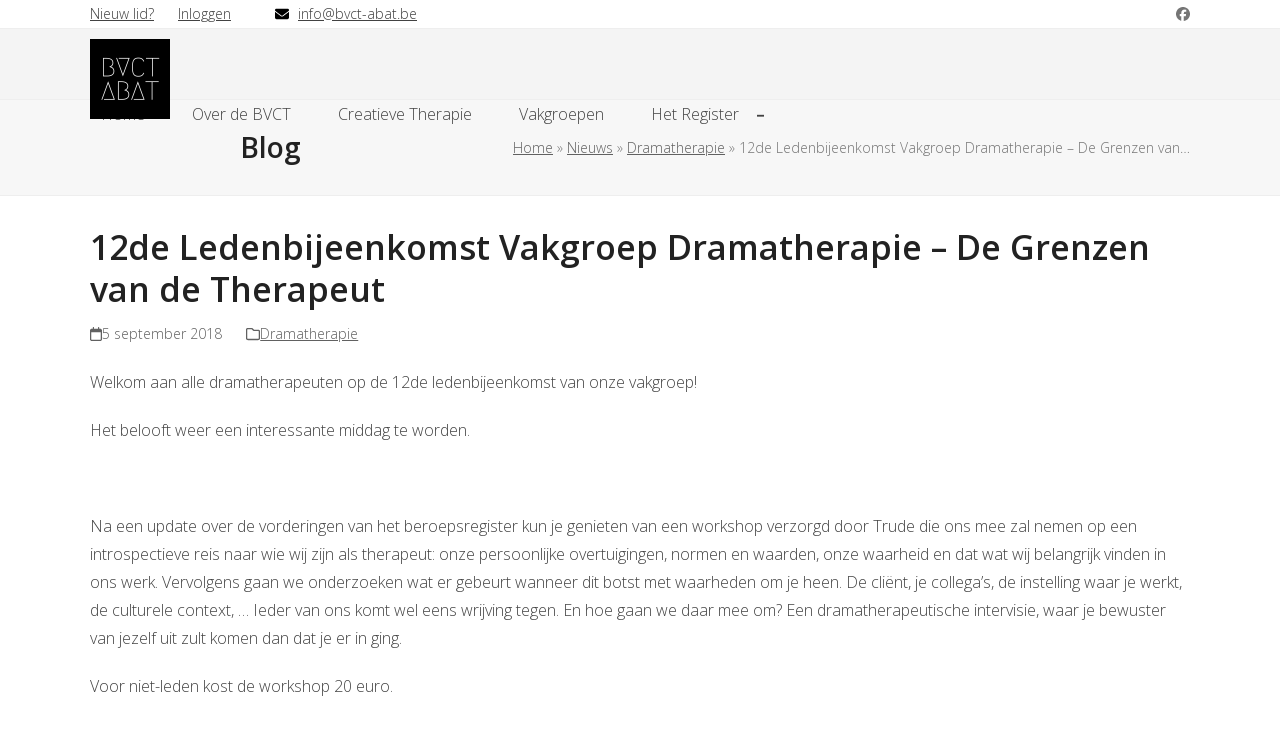

--- FILE ---
content_type: text/html; charset=UTF-8
request_url: https://www.bvct-abat.be/12-ledenbijeenkomst-vakgroep-drama-de-grenzen-van-de-therapeut/
body_size: 20971
content:
<!DOCTYPE html>
<html lang="nl-NL" class="wpex-classic-style">
<head>
<meta charset="UTF-8">
<link rel="profile" href="http://gmpg.org/xfn/11">
<title>12de Ledenbijeenkomst Vakgroep Dramatherapie &#8211; De Grenzen van de Therapeut &#8211; BVCT-ABAT</title>
<meta name='robots' content='max-image-preview:large' />
<meta name="viewport" content="width=device-width, initial-scale=1">
<link rel='dns-prefetch' href='//cdn.iubenda.com' />
<link rel='dns-prefetch' href='//www.googletagmanager.com' />
<link rel='dns-prefetch' href='//fonts.googleapis.com' />
<link rel="alternate" type="application/rss+xml" title="BVCT-ABAT &raquo; feed" href="https://www.bvct-abat.be/feed/" />
<link rel="alternate" type="application/rss+xml" title="BVCT-ABAT &raquo; reacties feed" href="https://www.bvct-abat.be/comments/feed/" />
<link rel="alternate" title="oEmbed (JSON)" type="application/json+oembed" href="https://www.bvct-abat.be/wp-json/oembed/1.0/embed?url=https%3A%2F%2Fwww.bvct-abat.be%2F12-ledenbijeenkomst-vakgroep-drama-de-grenzen-van-de-therapeut%2F" />
<link rel="alternate" title="oEmbed (XML)" type="text/xml+oembed" href="https://www.bvct-abat.be/wp-json/oembed/1.0/embed?url=https%3A%2F%2Fwww.bvct-abat.be%2F12-ledenbijeenkomst-vakgroep-drama-de-grenzen-van-de-therapeut%2F&#038;format=xml" />
<style id='wp-img-auto-sizes-contain-inline-css'>
img:is([sizes=auto i],[sizes^="auto," i]){contain-intrinsic-size:3000px 1500px}
/*# sourceURL=wp-img-auto-sizes-contain-inline-css */
</style>
<link rel='stylesheet' id='js_composer_front-css' href='https://www.bvct-abat.be/wp-content/plugins/js_composer/assets/css/js_composer.min.css?ver=8.7.2' media='all' />
<link rel='stylesheet' id='ppress-frontend-css' href='https://www.bvct-abat.be/wp-content/plugins/wp-user-avatar/assets/css/frontend.min.css?ver=4.16.8' media='all' />
<link rel='stylesheet' id='ppress-flatpickr-css' href='https://www.bvct-abat.be/wp-content/plugins/wp-user-avatar/assets/flatpickr/flatpickr.min.css?ver=4.16.8' media='all' />
<link rel='stylesheet' id='ppress-select2-css' href='https://www.bvct-abat.be/wp-content/plugins/wp-user-avatar/assets/select2/select2.min.css?ver=6.9' media='all' />
<link rel='stylesheet' id='if-menu-site-css-css' href='https://www.bvct-abat.be/wp-content/plugins/if-menu/assets/if-menu-site.css?ver=6.9' media='all' />
<link rel='stylesheet' id='parent-style-css' href='https://www.bvct-abat.be/wp-content/themes/Total/style.css?ver=6.5' media='all' />
<link rel='stylesheet' id='wpex-google-font-source-serif-pro-css' href='https://fonts.googleapis.com/css2?family=Source+Serif+Pro:ital,wght@0,100;0,200;0,300;0,400;0,500;0,600;0,700;0,800;0,900;1,100;1,200;1,300;1,400;1,500;1,600;1,700;1,800;1,900&#038;display=swap&#038;subset=latin' media='all' />
<link rel='stylesheet' id='wpex-google-font-open-sans-css' href='https://fonts.googleapis.com/css2?family=Open+Sans:ital,wght@0,100;0,200;0,300;0,400;0,500;0,600;0,700;0,800;0,900;1,100;1,200;1,300;1,400;1,500;1,600;1,700;1,800;1,900&#038;display=swap&#038;subset=latin' media='all' />
<link rel='stylesheet' id='wpex-style-css' href='https://www.bvct-abat.be/wp-content/themes/total-child-theme-master/style.css?ver=6.5' media='all' />
<link rel='stylesheet' id='wpex-mobile-menu-breakpoint-max-css' href='https://www.bvct-abat.be/wp-content/themes/Total/assets/css/frontend/breakpoints/max.min.css?ver=6.5' media='only screen and (max-width:959px)' />
<link rel='stylesheet' id='wpex-mobile-menu-breakpoint-min-css' href='https://www.bvct-abat.be/wp-content/themes/Total/assets/css/frontend/breakpoints/min.min.css?ver=6.5' media='only screen and (min-width:960px)' />
<link rel='stylesheet' id='vcex-shortcodes-css' href='https://www.bvct-abat.be/wp-content/themes/Total/assets/css/frontend/vcex-shortcodes.min.css?ver=6.5' media='all' />
<link rel='stylesheet' id='wpex-wpbakery-css' href='https://www.bvct-abat.be/wp-content/themes/Total/assets/css/frontend/wpbakery.min.css?ver=6.5' media='all' />
<link rel='stylesheet' id='dashicons-css' href='https://www.bvct-abat.be/wp-includes/css/dashicons.min.css?ver=6.9' media='all' />
<link rel='stylesheet' id='acf-global-css' href='https://www.bvct-abat.be/wp-content/plugins/advanced-custom-fields-pro/assets/build/css/acf-global.min.css?ver=6.7.0.2' media='all' />
<link rel='stylesheet' id='acf-input-css' href='https://www.bvct-abat.be/wp-content/plugins/advanced-custom-fields-pro/assets/build/css/acf-input.min.css?ver=6.7.0.2' media='all' />
<link rel='stylesheet' id='acf-pro-input-css' href='https://www.bvct-abat.be/wp-content/plugins/advanced-custom-fields-pro/assets/build/css/pro/acf-pro-input.min.css?ver=6.7.0.2' media='all' />
<link rel='stylesheet' id='select2-css' href='https://www.bvct-abat.be/wp-content/plugins/advanced-custom-fields-pro/assets/inc/select2/4/select2.min.css?ver=4.0.13' media='all' />
<link rel='stylesheet' id='acf-datepicker-css' href='https://www.bvct-abat.be/wp-content/plugins/advanced-custom-fields-pro/assets/inc/datepicker/jquery-ui.min.css?ver=1.11.4' media='all' />
<link rel='stylesheet' id='acf-timepicker-css' href='https://www.bvct-abat.be/wp-content/plugins/advanced-custom-fields-pro/assets/inc/timepicker/jquery-ui-timepicker-addon.min.css?ver=1.6.1' media='all' />
<link rel='stylesheet' id='wp-color-picker-css' href='https://www.bvct-abat.be/wp-admin/css/color-picker.min.css?ver=6.9' media='all' />

<script  type="text/javascript" class=" _iub_cs_skip" id="iubenda-head-inline-scripts-0">
var _iub = _iub || [];
_iub.csConfiguration = {"consentOnContinuedBrowsing":false,"whitelabel":false,"lang":"nl","siteId":1432382,"cookiePolicyId":18729123, "banner":{ "position":"float-bottom-left","textColor":"black","backgroundColor":"white","brandBackgroundColor":"none","brandTextColor":"black","logo":"https://www.bvct-abat.be/wp-content/uploads/2020/12/Logo-zwartwit-strak.jpg","acceptButtonDisplay":true,"acceptButtonColor":"#010101","acceptButtonCaptionColor":"white","customizeButtonDisplay":true,"customizeButtonColor":"#efecec","customizeButtonCaptionColor":"#4D4D4D" }};

//# sourceURL=iubenda-head-inline-scripts-0
</script>
<script  type="text/javascript" charset="UTF-8" async="" class=" _iub_cs_skip" src="//cdn.iubenda.com/cs/iubenda_cs.js?ver=3.12.5" id="iubenda-head-scripts-0-js"></script>
<script src="https://www.bvct-abat.be/wp-includes/js/jquery/jquery.min.js?ver=3.7.1" id="jquery-core-js"></script>
<script src="https://www.bvct-abat.be/wp-includes/js/jquery/jquery-migrate.min.js?ver=3.4.1" id="jquery-migrate-js"></script>
<script src="https://www.bvct-abat.be/wp-content/plugins/wp-user-avatar/assets/flatpickr/flatpickr.min.js?ver=4.16.8" id="ppress-flatpickr-js"></script>
<script src="https://www.bvct-abat.be/wp-content/plugins/wp-user-avatar/assets/select2/select2.min.js?ver=4.16.8" id="ppress-select2-js"></script>
<script id="wpex-core-js-extra">
var wpex_theme_params = {"selectArrowIcon":"\u003Cspan class=\"wpex-select-arrow__icon wpex-icon--sm wpex-flex wpex-icon\" aria-hidden=\"true\"\u003E\u003Csvg viewBox=\"0 0 24 24\" xmlns=\"http://www.w3.org/2000/svg\"\u003E\u003Crect fill=\"none\" height=\"24\" width=\"24\"/\u003E\u003Cg transform=\"matrix(0, -1, 1, 0, -0.115, 23.885)\"\u003E\u003Cpolygon points=\"17.77,3.77 16,2 6,12 16,22 17.77,20.23 9.54,12\"/\u003E\u003C/g\u003E\u003C/svg\u003E\u003C/span\u003E","customSelects":".widget_categories form,.widget_archive select,.vcex-form-shortcode select","scrollToHash":"1","localScrollFindLinks":"1","localScrollHighlight":"1","localScrollUpdateHash":"1","scrollToHashTimeout":"500","localScrollTargets":"li.local-scroll a, a.local-scroll, .local-scroll-link, .local-scroll-link \u003E a,.sidr-class-local-scroll-link,li.sidr-class-local-scroll \u003E span \u003E a,li.sidr-class-local-scroll \u003E a","scrollToBehavior":"smooth"};
//# sourceURL=wpex-core-js-extra
</script>
<script src="https://www.bvct-abat.be/wp-content/themes/Total/assets/js/frontend/core.min.js?ver=6.5" id="wpex-core-js" defer data-wp-strategy="defer"></script>
<script id="wpex-inline-js-after">
!function(){const e=document.querySelector("html"),t=()=>{const t=window.innerWidth-document.documentElement.clientWidth;t&&e.style.setProperty("--wpex-scrollbar-width",`${t}px`)};t(),window.addEventListener("resize",(()=>{t()}))}();
//# sourceURL=wpex-inline-js-after
</script>
<script id="wpex-sticky-header-js-extra">
var wpex_sticky_header_params = {"breakpoint":"960"};
//# sourceURL=wpex-sticky-header-js-extra
</script>
<script src="https://www.bvct-abat.be/wp-content/themes/Total/assets/js/frontend/sticky/header.min.js?ver=6.5" id="wpex-sticky-header-js" defer data-wp-strategy="defer"></script>
<script id="wpex-mobile-menu-sidr-js-extra">
var wpex_mobile_menu_sidr_params = {"breakpoint":"959","i18n":{"openSubmenu":"Open submenu of %s","closeSubmenu":"Close submenu of %s"},"openSubmenuIcon":"\u003Cspan class=\"wpex-open-submenu__icon wpex-transition-transform wpex-duration-300 wpex-icon\" aria-hidden=\"true\"\u003E\u003Csvg xmlns=\"http://www.w3.org/2000/svg\" viewBox=\"0 0 448 512\"\u003E\u003Cpath d=\"M201.4 342.6c12.5 12.5 32.8 12.5 45.3 0l160-160c12.5-12.5 12.5-32.8 0-45.3s-32.8-12.5-45.3 0L224 274.7 86.6 137.4c-12.5-12.5-32.8-12.5-45.3 0s-12.5 32.8 0 45.3l160 160z\"/\u003E\u003C/svg\u003E\u003C/span\u003E","source":"#site-navigation, #mobile-menu-search","side":"right","dark_surface":"1","displace":"","aria_label":"Mobile menu","aria_label_close":"Close mobile menu","class":["wpex-mobile-menu"],"speed":"300"};
//# sourceURL=wpex-mobile-menu-sidr-js-extra
</script>
<script src="https://www.bvct-abat.be/wp-content/themes/Total/assets/js/frontend/mobile-menu/sidr.min.js?ver=6.5" id="wpex-mobile-menu-sidr-js" defer data-wp-strategy="defer"></script>

<!-- Google tag (gtag.js) snippet toegevoegd door Site Kit -->
<!-- Google Analytics snippet toegevoegd door Site Kit -->
<script src="https://www.googletagmanager.com/gtag/js?id=G-J5PTJRZ5N3" id="google_gtagjs-js" async></script>
<script id="google_gtagjs-js-after">
window.dataLayer = window.dataLayer || [];function gtag(){dataLayer.push(arguments);}
gtag("set","linker",{"domains":["www.bvct-abat.be"]});
gtag("js", new Date());
gtag("set", "developer_id.dZTNiMT", true);
gtag("config", "G-J5PTJRZ5N3");
//# sourceURL=google_gtagjs-js-after
</script>
<script src="https://www.bvct-abat.be/wp-includes/js/jquery/ui/core.min.js?ver=1.13.3" id="jquery-ui-core-js"></script>
<script src="https://www.bvct-abat.be/wp-includes/js/jquery/ui/mouse.min.js?ver=1.13.3" id="jquery-ui-mouse-js"></script>
<script src="https://www.bvct-abat.be/wp-includes/js/jquery/ui/sortable.min.js?ver=1.13.3" id="jquery-ui-sortable-js"></script>
<script src="https://www.bvct-abat.be/wp-includes/js/jquery/ui/resizable.min.js?ver=1.13.3" id="jquery-ui-resizable-js"></script>
<script id="acf-js-extra">
var acfL10n = {"Are you sure?":"Weet je het zeker?","Yes":"Ja","No":"Nee","Remove":"Verwijderen","Cancel":"Annuleren","Close modal":"Modal sluiten","The changes you made will be lost if you navigate away from this page":"De aangebrachte wijzigingen gaan verloren als je deze pagina verlaat","Toggle panel":"Toggle paneel","Validation successful":"Validatie geslaagd","Validation failed":"Validatie mislukt","1 field requires attention":"1 veld vereist aandacht","%d fields require attention":"%d velden vereisen aandacht","An ACF Block on this page requires attention before you can save.":"Een ACF Block op deze pagina vereist aandacht voordat je kunt opslaan.","Edit field group":"Veldgroep bewerken","Select Image":"Afbeelding selecteren","Edit Image":"Afbeelding bewerken","Update Image":"Afbeelding updaten","All images":"Alle afbeeldingen","Select File":"Bestand selecteren","Edit File":"Bestand bewerken","Update File":"Bestand updaten","Maximum values reached ( {max} values )":"Maximale waarden bereikt ( {max} waarden )","Loading":"Aan het laden","No matches found":"Geen overeenkomsten gevonden","Sorry, this browser does not support geolocation":"Deze browser ondersteunt geen geolocatie","Minimum rows not reached ({min} rows)":"Minimum aantal rijen bereikt ({min} rijen)","Maximum rows reached ({max} rows)":"Maximum aantal rijen bereikt ({max} rijen)","Error loading page":"Fout bij het laden van de pagina","Order will be assigned upon save":"Volgorde zal worden toegewezen bij opslaan","layout":"lay-out","layouts":"lay-outs","Fields":"Velden","Duplicate":"Dupliceren","Delete":"Verwijderen","Delete Layout":"Lay-out verwijderen","This field requires at least {min} {label} {identifier}":"Dit veld vereist op zijn minst {min} {label} {identifier}","This field has a limit of {max} {label} {identifier}":"Dit veld heeft een limiet van {max} {label} {identifier}","{available} {label} {identifier} available (max {max})":"{available} {label} {identifier} beschikbaar (max {max})","{required} {label} {identifier} required (min {min})":"{required} {label} {identifier} verplicht (min {min})","Flexible Content requires at least 1 layout":"Flexibele inhoud vereist minimaal 1 lay-out","Add Image to Gallery":"Afbeelding toevoegen aan galerij","Maximum selection reached":"Maximale selectie bereikt","Select.verb":"Selecteren","Edit.verb":"Bewerken","Update.verb":"Updaten","Uploaded to this post":"Ge\u00fcpload naar dit bericht","Expand Details":"Details uitklappen","Collapse Details":"Details dichtklappen","Restricted":"Beperkt"};
//# sourceURL=acf-js-extra
</script>
<script src="https://www.bvct-abat.be/wp-content/plugins/advanced-custom-fields-pro/assets/build/js/acf.min.js?ver=6.7.0.2" id="acf-js"></script>
<script src="https://www.bvct-abat.be/wp-includes/js/dist/dom-ready.min.js?ver=f77871ff7694fffea381" id="wp-dom-ready-js"></script>
<script src="https://www.bvct-abat.be/wp-includes/js/dist/hooks.min.js?ver=dd5603f07f9220ed27f1" id="wp-hooks-js"></script>
<script src="https://www.bvct-abat.be/wp-includes/js/dist/i18n.min.js?ver=c26c3dc7bed366793375" id="wp-i18n-js"></script>
<script id="wp-i18n-js-after">
wp.i18n.setLocaleData( { 'text direction\u0004ltr': [ 'ltr' ] } );
//# sourceURL=wp-i18n-js-after
</script>
<script id="wp-a11y-js-translations">
( function( domain, translations ) {
	var localeData = translations.locale_data[ domain ] || translations.locale_data.messages;
	localeData[""].domain = domain;
	wp.i18n.setLocaleData( localeData, domain );
} )( "default", {"translation-revision-date":"2026-01-12 18:34:59+0000","generator":"GlotPress\/4.0.3","domain":"messages","locale_data":{"messages":{"":{"domain":"messages","plural-forms":"nplurals=2; plural=n != 1;","lang":"nl"},"Notifications":["Meldingen"]}},"comment":{"reference":"wp-includes\/js\/dist\/a11y.js"}} );
//# sourceURL=wp-a11y-js-translations
</script>
<script src="https://www.bvct-abat.be/wp-includes/js/dist/a11y.min.js?ver=cb460b4676c94bd228ed" id="wp-a11y-js"></script>
<script src="https://www.bvct-abat.be/wp-content/plugins/advanced-custom-fields-pro/assets/build/js/acf-input.min.js?ver=6.7.0.2" id="acf-input-js"></script>
<script src="https://www.bvct-abat.be/wp-content/plugins/advanced-custom-fields-pro/assets/build/js/pro/acf-pro-input.min.js?ver=6.7.0.2" id="acf-pro-input-js"></script>
<script src="https://www.bvct-abat.be/wp-content/plugins/advanced-custom-fields-pro/assets/build/js/pro/acf-pro-ui-options-page.min.js?ver=6.7.0.2" id="acf-pro-ui-options-page-js"></script>
<script src="https://www.bvct-abat.be/wp-content/plugins/advanced-custom-fields-pro/assets/inc/select2/4/select2.full.min.js?ver=4.0.13" id="select2-js"></script>
<script src="https://www.bvct-abat.be/wp-includes/js/jquery/ui/datepicker.min.js?ver=1.13.3" id="jquery-ui-datepicker-js"></script>
<script src="https://www.bvct-abat.be/wp-content/plugins/advanced-custom-fields-pro/assets/inc/timepicker/jquery-ui-timepicker-addon.min.js?ver=1.6.1" id="acf-timepicker-js"></script>
<script src="https://www.bvct-abat.be/wp-includes/js/jquery/ui/draggable.min.js?ver=1.13.3" id="jquery-ui-draggable-js"></script>
<script src="https://www.bvct-abat.be/wp-includes/js/jquery/ui/slider.min.js?ver=1.13.3" id="jquery-ui-slider-js"></script>
<script src="https://www.bvct-abat.be/wp-includes/js/jquery/jquery.ui.touch-punch.js?ver=0.2.2" id="jquery-touch-punch-js"></script>
<script src="https://www.bvct-abat.be/wp-admin/js/iris.min.js?ver=1.0.7" id="iris-js"></script>
<script id="wp-color-picker-js-translations">
( function( domain, translations ) {
	var localeData = translations.locale_data[ domain ] || translations.locale_data.messages;
	localeData[""].domain = domain;
	wp.i18n.setLocaleData( localeData, domain );
} )( "default", {"translation-revision-date":"2025-12-11 13:52:50+0000","generator":"GlotPress\/4.0.3","domain":"messages","locale_data":{"messages":{"":{"domain":"messages","plural-forms":"nplurals=2; plural=n != 1;","lang":"nl"},"Clear color":["Wis de kleur"],"Select default color":["Selecteer standaard kleur"],"Color value":["Kleurwaarde"],"Select Color":["Selecteer kleur"],"Clear":["Wissen"],"Default":["Standaard"]}},"comment":{"reference":"wp-admin\/js\/color-picker.js"}} );
//# sourceURL=wp-color-picker-js-translations
</script>
<script src="https://www.bvct-abat.be/wp-admin/js/color-picker.min.js?ver=6.9" id="wp-color-picker-js"></script>
<script src="https://www.bvct-abat.be/wp-content/plugins/advanced-custom-fields-pro/assets/inc/color-picker-alpha/wp-color-picker-alpha.js?ver=3.0.0" id="acf-color-picker-alpha-js"></script>
<script></script><link rel="https://api.w.org/" href="https://www.bvct-abat.be/wp-json/" /><link rel="alternate" title="JSON" type="application/json" href="https://www.bvct-abat.be/wp-json/wp/v2/posts/50988" /><link rel="EditURI" type="application/rsd+xml" title="RSD" href="https://www.bvct-abat.be/xmlrpc.php?rsd" />
<meta name="generator" content="WordPress 6.9" />
<link rel="canonical" href="https://www.bvct-abat.be/12-ledenbijeenkomst-vakgroep-drama-de-grenzen-van-de-therapeut/" />
<link rel='shortlink' href='https://www.bvct-abat.be/?p=50988' />
<meta name="generator" content="Site Kit by Google 1.170.0" /><link rel="stylesheet" type="text/css" href="https://cdn.datatables.net/1.10.22/css/dataTables.jqueryui.min.css">
<link rel="stylesheet" type="text/css" href="https://cdn.datatables.net/rowreorder/1.2.7/css/rowReorder.jqueryui.min.css">

<script type="text/javascript" src="https://cdn.datatables.net/v/dt/dt-1.10.22/datatables.min.js"></script>
<script>
jQuery(document).ready( function () {
jQuery('#userlist').DataTable( {
        "language": {
    "sProcessing": "Bezig...",
    "sLengthMenu": "_MENU_ resultaten weergeven",
    "sZeroRecords": "Geen resultaten gevonden",
    "sInfo": "_START_ tot _END_ van _TOTAL_ resultaten",
    "sInfoEmpty": "Geen resultaten om weer te geven",
    "sInfoFiltered": " (gefilterd uit _MAX_ resultaten)",
    "sInfoPostFix": "",
    "sSearch": "Zoeken:",
    "sEmptyTable": "Geen resultaten aanwezig in de tabel",
    "sInfoThousands": ".",
    "sLoadingRecords": "Een moment geduld aub - bezig met laden...",
    "oPaginate": {
        "sFirst": "Eerste",
        "sLast": "Laatste",
        "sNext": "Volgende",
        "sPrevious": "Vorige"
    },
    "oAria": {
        "sSortAscending":  ": activeer om kolom oplopend te sorteren",
        "sSortDescending": ": activeer om kolom aflopend te sorteren"
    },

}
    } );
} );
</script><noscript><style>body:not(.content-full-screen) .wpex-vc-row-stretched[data-vc-full-width-init="false"]{visibility:visible;}</style></noscript><script>function setREVStartSize(e){
			//window.requestAnimationFrame(function() {
				window.RSIW = window.RSIW===undefined ? window.innerWidth : window.RSIW;
				window.RSIH = window.RSIH===undefined ? window.innerHeight : window.RSIH;
				try {
					var pw = document.getElementById(e.c).parentNode.offsetWidth,
						newh;
					pw = pw===0 || isNaN(pw) || (e.l=="fullwidth" || e.layout=="fullwidth") ? window.RSIW : pw;
					e.tabw = e.tabw===undefined ? 0 : parseInt(e.tabw);
					e.thumbw = e.thumbw===undefined ? 0 : parseInt(e.thumbw);
					e.tabh = e.tabh===undefined ? 0 : parseInt(e.tabh);
					e.thumbh = e.thumbh===undefined ? 0 : parseInt(e.thumbh);
					e.tabhide = e.tabhide===undefined ? 0 : parseInt(e.tabhide);
					e.thumbhide = e.thumbhide===undefined ? 0 : parseInt(e.thumbhide);
					e.mh = e.mh===undefined || e.mh=="" || e.mh==="auto" ? 0 : parseInt(e.mh,0);
					if(e.layout==="fullscreen" || e.l==="fullscreen")
						newh = Math.max(e.mh,window.RSIH);
					else{
						e.gw = Array.isArray(e.gw) ? e.gw : [e.gw];
						for (var i in e.rl) if (e.gw[i]===undefined || e.gw[i]===0) e.gw[i] = e.gw[i-1];
						e.gh = e.el===undefined || e.el==="" || (Array.isArray(e.el) && e.el.length==0)? e.gh : e.el;
						e.gh = Array.isArray(e.gh) ? e.gh : [e.gh];
						for (var i in e.rl) if (e.gh[i]===undefined || e.gh[i]===0) e.gh[i] = e.gh[i-1];
											
						var nl = new Array(e.rl.length),
							ix = 0,
							sl;
						e.tabw = e.tabhide>=pw ? 0 : e.tabw;
						e.thumbw = e.thumbhide>=pw ? 0 : e.thumbw;
						e.tabh = e.tabhide>=pw ? 0 : e.tabh;
						e.thumbh = e.thumbhide>=pw ? 0 : e.thumbh;
						for (var i in e.rl) nl[i] = e.rl[i]<window.RSIW ? 0 : e.rl[i];
						sl = nl[0];
						for (var i in nl) if (sl>nl[i] && nl[i]>0) { sl = nl[i]; ix=i;}
						var m = pw>(e.gw[ix]+e.tabw+e.thumbw) ? 1 : (pw-(e.tabw+e.thumbw)) / (e.gw[ix]);
						newh =  (e.gh[ix] * m) + (e.tabh + e.thumbh);
					}
					var el = document.getElementById(e.c);
					if (el!==null && el) el.style.height = newh+"px";
					el = document.getElementById(e.c+"_wrapper");
					if (el!==null && el) {
						el.style.height = newh+"px";
						el.style.display = "block";
					}
				} catch(e){
					console.log("Failure at Presize of Slider:" + e)
				}
			//});
		  };</script>
		<style id="wp-custom-css">
			#site-logo img{width:80px;height:80px;position:absolute;max-height:inherit;max-width:inherit;top:10px;left:0;z-index:100000}table th,table td{vertical-align:middle;}.subpage_nav{background-color:#f8f8f8;margin-top:40px;padding:20px;}.subpage_nav h3{margin-top:0px;}#message.updated{background-color:#e1ffe0;padding:20px 20px 10px 20px;display:none !important;}#site-navigation li.megamenu>ul.sub-menu{padding-left:110px !important;left:-10px;width:1110px !important;}.registreer-btn a{background-color:#173a78;color:#FFF !important;}.page-header-title{margin-left:150px;}#menu-main.dropdown-menu{box-shadow:none;border:none !important;overflow:visible;float:none;}.navbar-style-one .dropdown-menu >li:after{content:"-";position:absolute;right:-15px;top:20px;font-size:30px;}.navbar-style-one .dropdown-menu >li:last-child:after{display:none;}#content .intro{margin-top:-30px !important;}#content .intro *{font-family:'Source Serif Pro',serif;font-weight:400;font-style:italic;}.vcex-image-banner .vcex-ib-title{font-size:20px;margin-bottom:20px;}.calltoactions.bvct .vcex-image-banner .vcex-ib-content-wrap{min-height:300px;padding:40px;}.arm_module_box{padding:0;}.arm_payment_mode_wrapper,.arm_module_box.arm_module_coupons_container,.arm_module_box.arm_module_forms_container,.arm_module_box.arm_module_gateways_container,.arm_module_box.arm_module_plans_container,.arm_module_forms_container{border-bottom:0px !important;padding-bottom:0px;}.arm_setup_gatewaybox_main_wrapper{display:none;}.wpex-about-widget-image img{width:150px;}.arm_form_heading_container.arm_add_other_style{display:none !important;}.armf_alignment_left .arm_form_label_wrapper .required_tag{left:auto;top:auto;position:relative;padding-left:10px}a{text-decoration:underline;}div#mepr-account-nav{margin-bottom:0px;width:25% !important;float:left;margin-right:1%;}div#mepr-account-nav .mepr-nav-item{display:block;background-color:#efefef;text-decoration:none;padding:10px;margin-bottom:5px}div#mepr-account-nav .mepr-nav-item a{text-decoration:none;}div#mepr-account-nav .mepr-nav-item i{margin-right:10px;}div.account-panel{margin-bottom:0px;width:74% !important;float:left;}.mp_wrapper table.mepr-account-table{margin-bottom:0px;width:72% !important;float:left;}.mepr-payments{display:none !important;}.page-id-54286 .mepr_first_name,.page-id-54286 .mepr_last_name,.page-id-54286 .mepr_mepr-address-one,.page-id-54286 .mepr_mepr-address-two,.page-id-54286 .mepr_mepr-address-city,.page-id-54286 .mepr_mepr-address-zip,.page-id-54286 .mepr_mepr-address-country,.page-id-54286 .mepr_price,.page-id-54286 .mepr-form-has-errors{display:none;}		</style>
		<noscript><style> .wpb_animate_when_almost_visible { opacity: 1; }</style></noscript><style data-type="wpex-css" id="wpex-css">/*TYPOGRAPHY*/:root{--wpex-body-font-family:'Open Sans',sans-serif;--wpex-body-font-weight:300;--wpex-body-font-size:16px;--wpex-body-line-height:1.8em;}h3,.wpex-h3{font-size:20px;}h4,.wpex-h4{font-size:20px;}/*CUSTOMIZER STYLING*/:root{--wpex-accent:#131609;--wpex-accent-alt:#131609;--wpex-site-header-height:40px;--wpex-site-header-shrink-start-height:40px;--wpex-site-header-shrink-end-height:38px;--wpex-vc-column-inner-margin-bottom:40px;}.page-header.wpex-supports-mods{padding-block-start:30px;padding-block-end:30px;}.page-header{margin-block-end:30px;}:root,.site-boxed.wpex-responsive #wrap{--wpex-container-width:1100px;}#toggle-bar-wrap{--wpex-surface-1:#ededed;background:#ededed;}.header-padding{padding-block-start:50px;padding-block-end:20px;}#site-header{--wpex-site-header-bg-color:#f4f4f4;}#site-navigation-wrap{--wpex-main-nav-gutter:25px;--wpex-hover-main-nav-link-color:#131609;--wpex-active-main-nav-link-color:#131609;}#sidebar{padding:0 0 0 0;}#footer-callout .theme-button{border-radius:3px;}</style><link rel='stylesheet' id='rs-plugin-settings-css' href='//www.bvct-abat.be/wp-content/plugins/revslider/sr6/assets/css/rs6.css?ver=6.7.38' media='all' />
<style id='rs-plugin-settings-inline-css'>
#rs-demo-id {}
/*# sourceURL=rs-plugin-settings-inline-css */
</style>
</head>

<body class="wp-singular post-template-default single single-post postid-50988 single-format-standard wp-custom-logo wp-embed-responsive wp-theme-Total wp-child-theme-total-child-theme-master wpex-theme wpex-responsive full-width-main-layout no-composer wpex-live-site site-full-width content-full-width has-topbar post-in-category-dramatherapie sidebar-widget-icons hasnt-overlay-header has-mobile-menu wpex-mobile-toggle-menu-icon_buttons togglebar-is-inline wpex-no-js wpb-js-composer js-comp-ver-8.7.2 vc_responsive">

	
<a href="#content" class="skip-to-content">Skip to content</a>

	
	<span data-ls_id="#site_top" tabindex="-1"></span>
	<div id="outer-wrap" class="wpex-overflow-clip">
		
		
		
		<div id="wrap" class="wpex-clr">

			
			<div id="top-bar-wrap" class="wpex-border-b wpex-border-main wpex-border-solid wpex-text-sm hidden-phone wpex-print-hidden">
			<div id="top-bar" class="container wpex-relative wpex-py-15 wpex-md-flex wpex-justify-between wpex-items-center wpex-text-center wpex-md-text-initial">
	<div id="top-bar-content" class="has-content top-bar-left wpex-clr">
<nav class="top-bar-nav wpex-inline-block" aria-label="Utility menu"><ul id="menu-top-menu" class="top-bar-menu wpex-inline-block wpex-m-0 wpex-list-none wpex-last-mr-0 wpex-mr-20"><li id="menu-item-5057" class="menu-item menu-item-type-post_type menu-item-object-page menu-item-5057"><a href="https://www.bvct-abat.be/word-lid/"><span class="link-inner">Nieuw lid?</span></a></li>
<li id="menu-item-53962" class="menu-item menu-item-type-custom menu-item-object-custom menu-item-53962"><a href="#"><span class="link-inner"><a href="/login" class="login">Inloggen</a></span></a></li>
</ul></nav>
<span  style="color:#000;margin-left:20px;margin-right:5px;" class="wpex-icon" aria-hidden="true"><svg xmlns="http://www.w3.org/2000/svg" viewBox="0 0 512 512"><path d="M48 64C21.5 64 0 85.5 0 112c0 15.1 7.1 29.3 19.2 38.4L236.8 313.6c11.4 8.5 27 8.5 38.4 0L492.8 150.4c12.1-9.1 19.2-23.3 19.2-38.4c0-26.5-21.5-48-48-48H48zM0 176V384c0 35.3 28.7 64 64 64H448c35.3 0 64-28.7 64-64V176L294.4 339.2c-22.8 17.1-54 17.1-76.8 0L0 176z"/></svg></span> <a href="mailto:info@bvct-abat.be">info@bvct-abat.be</a></div>


<div id="top-bar-social" class="top-bar-right wpex-mt-10 wpex-md-mt-0 social-style-none"><ul id="top-bar-social-list" class="wpex-inline-flex wpex-flex-wrap wpex-gap-y-5 wpex-list-none wpex-m-0 wpex-last-mr-0 wpex-gap-x-15 wpex-justify-center wpex-md-justify-start"><li class="top-bar-social-list__item"><a href="https://www.facebook.com/bvctabat/" target="_blank" class="top-bar-social-list__link wpex-facebook wpex-social-btn wpex-social-btn-no-style" rel="noopener noreferrer"><span class="wpex-icon" aria-hidden="true"><svg xmlns="http://www.w3.org/2000/svg" viewBox="0 0 512 512"><path d="M512 256C512 114.6 397.4 0 256 0S0 114.6 0 256C0 376 82.7 476.8 194.2 504.5V334.2H141.4V256h52.8V222.3c0-87.1 39.4-127.5 125-127.5c16.2 0 44.2 3.2 55.7 6.4V172c-6-.6-16.5-1-29.6-1c-42 0-58.2 15.9-58.2 57.2V256h83.6l-14.4 78.2H287V510.1C413.8 494.8 512 386.9 512 256h0z"/></svg></span><span class="screen-reader-text">Facebook</span></a></li></ul></div></div>
		</div>
	<div id="site-header-sticky-wrapper" class="wpex-sticky-header-holder not-sticky wpex-print-hidden">	<header id="site-header" class="header-one wpex-z-sticky wpex-dropdown-style-minimal-sq wpex-dropdowns-shadow-four fixed-scroll has-sticky-dropshadow custom-bg dyn-styles wpex-print-hidden wpex-relative wpex-clr">
				<div id="site-header-inner" class="header-one-inner header-padding container wpex-relative wpex-h-100 wpex-py-30 wpex-clr">
<div id="site-logo" class="site-branding header-one-logo logo-padding wpex-flex wpex-items-center wpex-float-left wpex-h-100">
	<div id="site-logo-inner" ><a id="site-logo-link" href="https://www.bvct-abat.be/" rel="home" class="main-logo"><img src="https://www.bvct-abat.be/wp-content/uploads/2020/12/Logo-zwartwit-strak.jpg" alt="BVCT-ABAT" class="logo-img wpex-h-auto wpex-max-w-100 wpex-align-middle" width="2560" height="2560" data-no-retina data-skip-lazy fetchpriority="high" srcset="https://www.bvct-abat.be/wp-content/uploads/2020/12/Logo-zwartwit-strak.jpg 1x,https://www.bvct-abat.be/wp-content/uploads/2020/12/Logo-zwartwit-strak.jpg 2x"></a></div>

</div>

<div id="site-navigation-wrap" class="navbar-style-one navbar-fixed-height navbar-allows-inner-bg wpex-flush-dropdowns wpex-stretch-megamenus hide-at-mm-breakpoint wpex-clr wpex-print-hidden">
	<nav id="site-navigation" class="navigation main-navigation main-navigation-one wpex-clr" aria-label="Main menu"><ul id="menu-main" class="main-navigation-ul dropdown-menu wpex-dropdown-menu wpex-dropdown-menu--onhover"><li id="menu-item-4979" class="menu-item menu-item-type-post_type menu-item-object-page menu-item-home menu-item-4979"><a href="https://www.bvct-abat.be/"><span class="link-inner">Home</span></a></li>
<li id="menu-item-53292" class="menu-item menu-item-type-post_type menu-item-object-page menu-item-has-children menu-item-53292 dropdown"><a href="https://www.bvct-abat.be/over-de-bvct/"><span class="link-inner">Over de BVCT</span></a>
<ul class="sub-menu">
	<li id="menu-item-53295" class="menu-item menu-item-type-post_type menu-item-object-page menu-item-53295"><a href="https://www.bvct-abat.be/over-de-bvct/doelstellingen/"><span class="link-inner">Doelstellingen</span></a></li>
	<li id="menu-item-53299" class="menu-item menu-item-type-post_type menu-item-object-page menu-item-53299"><a href="https://www.bvct-abat.be/over-de-bvct/lidmaatschap/"><span class="link-inner">Lidmaatschap</span></a></li>
	<li id="menu-item-53313" class="menu-item menu-item-type-post_type menu-item-object-page menu-item-53313"><a href="https://www.bvct-abat.be/over-de-bvct/bestuursorgaan/"><span class="link-inner">Bestuursorgaan</span></a></li>
</ul>
</li>
<li id="menu-item-53342" class="menu-item menu-item-type-post_type menu-item-object-page menu-item-has-children menu-item-53342 dropdown"><a href="https://www.bvct-abat.be/creatieve-therapie/"><span class="link-inner">Creatieve Therapie</span></a>
<ul class="sub-menu">
	<li id="menu-item-53343" class="menu-item menu-item-type-post_type menu-item-object-page menu-item-53343"><a href="https://www.bvct-abat.be/creatieve-therapie/definitie/"><span class="link-inner">Definitie</span></a></li>
	<li id="menu-item-53353" class="menu-item menu-item-type-post_type menu-item-object-page menu-item-53353"><a href="https://www.bvct-abat.be/creatieve-therapie/geschiedenis/"><span class="link-inner">Geschiedenis</span></a></li>
	<li id="menu-item-53352" class="menu-item menu-item-type-post_type menu-item-object-page menu-item-53352"><a href="https://www.bvct-abat.be/creatieve-therapie/opleidingen/"><span class="link-inner">Opleidingen</span></a></li>
	<li id="menu-item-57285" class="menu-item menu-item-type-post_type menu-item-object-page menu-item-57285"><a href="https://www.bvct-abat.be/creatieve-therapie/beroepsprofiel/"><span class="link-inner">Beroepsprofiel</span></a></li>
	<li id="menu-item-55909" class="menu-item menu-item-type-post_type menu-item-object-page menu-item-55909"><a href="https://www.bvct-abat.be/creatieve-therapie/ific/"><span class="link-inner">IFIC</span></a></li>
	<li id="menu-item-53351" class="menu-item menu-item-type-post_type menu-item-object-page menu-item-53351"><a href="https://www.bvct-abat.be/creatieve-therapie/interessante-links/"><span class="link-inner">Interessante links</span></a></li>
</ul>
</li>
<li id="menu-item-53516" class="megamenu col-4 menu-item menu-item-type-post_type menu-item-object-page menu-item-has-children menu-item-53516 dropdown"><a href="https://www.bvct-abat.be/vakgroepen/"><span class="link-inner">Vakgroepen</span></a>
<ul class="sub-menu">
	<li id="menu-item-53517" class="menu-item menu-item-type-post_type menu-item-object-page menu-item-has-children menu-item-53517 dropdown"><a href="https://www.bvct-abat.be/vakgroepen/beeldende-therapie/"><span class="link-inner">Beeldende Therapie <span class="nav-arrow second-level"><span class="nav-arrow__icon wpex-icon wpex-icon--xs wpex-icon--bidi" aria-hidden="true"><svg xmlns="http://www.w3.org/2000/svg" viewBox="0 0 320 512"><path d="M278.6 233.4c12.5 12.5 12.5 32.8 0 45.3l-160 160c-12.5 12.5-32.8 12.5-45.3 0s-12.5-32.8 0-45.3L210.7 256 73.4 118.6c-12.5-12.5-12.5-32.8 0-45.3s32.8-12.5 45.3 0l160 160z"/></svg></span></span></span></a>
	<ul class="megamenu__inner-ul">
		<li id="menu-item-53518" class="menu-item menu-item-type-post_type menu-item-object-page menu-item-53518"><a href="https://www.bvct-abat.be/vakgroepen/beeldende-therapie/definitie/"><span class="link-inner">Definitie</span></a></li>
		<li id="menu-item-53529" class="menu-item menu-item-type-post_type menu-item-object-page menu-item-53529"><a href="https://www.bvct-abat.be/vakgroepen/beeldende-therapie/bestuur-vakgroep/"><span class="link-inner">Bestuur vakgroep</span></a></li>
		<li id="menu-item-53528" class="menu-item menu-item-type-post_type menu-item-object-page menu-item-53528"><a href="https://www.bvct-abat.be/vakgroepen/beeldende-therapie/nieuws/"><span class="link-inner">Nieuws</span></a></li>
		<li id="menu-item-53542" class="menu-item menu-item-type-post_type menu-item-object-page menu-item-53542"><a href="https://www.bvct-abat.be/vakgroepen/beeldende-therapie/voor-onze-leden/"><span class="link-inner">Voor onze leden</span></a></li>
	</ul>
</li>
	<li id="menu-item-53583" class="menu-item menu-item-type-post_type menu-item-object-page menu-item-has-children menu-item-53583 dropdown"><a href="https://www.bvct-abat.be/vakgroepen/dans-en-bewegingstherapie/"><span class="link-inner">Dans / Bewegingstherapie <span class="nav-arrow second-level"><span class="nav-arrow__icon wpex-icon wpex-icon--xs wpex-icon--bidi" aria-hidden="true"><svg xmlns="http://www.w3.org/2000/svg" viewBox="0 0 320 512"><path d="M278.6 233.4c12.5 12.5 12.5 32.8 0 45.3l-160 160c-12.5 12.5-32.8 12.5-45.3 0s-12.5-32.8 0-45.3L210.7 256 73.4 118.6c-12.5-12.5-12.5-32.8 0-45.3s32.8-12.5 45.3 0l160 160z"/></svg></span></span></span></a>
	<ul class="megamenu__inner-ul">
		<li id="menu-item-53584" class="menu-item menu-item-type-post_type menu-item-object-page menu-item-53584"><a href="https://www.bvct-abat.be/vakgroepen/dans-en-bewegingstherapie/definitie/"><span class="link-inner">Definitie</span></a></li>
		<li id="menu-item-53585" class="menu-item menu-item-type-post_type menu-item-object-page menu-item-53585"><a href="https://www.bvct-abat.be/vakgroepen/dans-en-bewegingstherapie/bestuur-vakgroep/"><span class="link-inner">Bestuur vakgroep</span></a></li>
		<li id="menu-item-53586" class="menu-item menu-item-type-post_type menu-item-object-page menu-item-53586"><a href="https://www.bvct-abat.be/vakgroepen/dans-en-bewegingstherapie/nieuws/"><span class="link-inner">Nieuws</span></a></li>
		<li id="menu-item-53587" class="menu-item menu-item-type-post_type menu-item-object-page menu-item-53587"><a href="https://www.bvct-abat.be/vakgroepen/dans-en-bewegingstherapie/voor-onze-leden/"><span class="link-inner">Voor onze leden</span></a></li>
	</ul>
</li>
	<li id="menu-item-53578" class="menu-item menu-item-type-post_type menu-item-object-page menu-item-has-children menu-item-53578 dropdown"><a href="https://www.bvct-abat.be/vakgroepen/dramatherapie/"><span class="link-inner">Dramatherapie <span class="nav-arrow second-level"><span class="nav-arrow__icon wpex-icon wpex-icon--xs wpex-icon--bidi" aria-hidden="true"><svg xmlns="http://www.w3.org/2000/svg" viewBox="0 0 320 512"><path d="M278.6 233.4c12.5 12.5 12.5 32.8 0 45.3l-160 160c-12.5 12.5-32.8 12.5-45.3 0s-12.5-32.8 0-45.3L210.7 256 73.4 118.6c-12.5-12.5-12.5-32.8 0-45.3s32.8-12.5 45.3 0l160 160z"/></svg></span></span></span></a>
	<ul class="megamenu__inner-ul">
		<li id="menu-item-53579" class="menu-item menu-item-type-post_type menu-item-object-page menu-item-53579"><a href="https://www.bvct-abat.be/vakgroepen/dramatherapie/definitie/"><span class="link-inner">Definitie</span></a></li>
		<li id="menu-item-53580" class="menu-item menu-item-type-post_type menu-item-object-page menu-item-53580"><a href="https://www.bvct-abat.be/vakgroepen/dramatherapie/bestuur-vakgroep/"><span class="link-inner">Bestuur vakgroep</span></a></li>
		<li id="menu-item-53581" class="menu-item menu-item-type-post_type menu-item-object-page menu-item-53581"><a href="https://www.bvct-abat.be/vakgroepen/dramatherapie/nieuws/"><span class="link-inner">Nieuws</span></a></li>
		<li id="menu-item-53582" class="menu-item menu-item-type-post_type menu-item-object-page menu-item-53582"><a href="https://www.bvct-abat.be/vakgroepen/dramatherapie/voor-onze-leden/"><span class="link-inner">Voor onze leden</span></a></li>
	</ul>
</li>
	<li id="menu-item-53573" class="menu-item menu-item-type-post_type menu-item-object-page menu-item-has-children menu-item-53573 dropdown"><a href="https://www.bvct-abat.be/vakgroepen/muziektherapie/"><span class="link-inner">Muziektherapie <span class="nav-arrow second-level"><span class="nav-arrow__icon wpex-icon wpex-icon--xs wpex-icon--bidi" aria-hidden="true"><svg xmlns="http://www.w3.org/2000/svg" viewBox="0 0 320 512"><path d="M278.6 233.4c12.5 12.5 12.5 32.8 0 45.3l-160 160c-12.5 12.5-32.8 12.5-45.3 0s-12.5-32.8 0-45.3L210.7 256 73.4 118.6c-12.5-12.5-12.5-32.8 0-45.3s32.8-12.5 45.3 0l160 160z"/></svg></span></span></span></a>
	<ul class="megamenu__inner-ul">
		<li id="menu-item-53574" class="menu-item menu-item-type-post_type menu-item-object-page menu-item-53574"><a href="https://www.bvct-abat.be/vakgroepen/muziektherapie/definitie/"><span class="link-inner">Definitie</span></a></li>
		<li id="menu-item-53575" class="menu-item menu-item-type-post_type menu-item-object-page menu-item-53575"><a href="https://www.bvct-abat.be/vakgroepen/muziektherapie/bestuur-vakgroep/"><span class="link-inner">Bestuur vakgroep</span></a></li>
		<li id="menu-item-53576" class="menu-item menu-item-type-post_type menu-item-object-page menu-item-53576"><a href="https://www.bvct-abat.be/vakgroepen/muziektherapie/nieuws/"><span class="link-inner">Nieuws</span></a></li>
		<li id="menu-item-53577" class="menu-item menu-item-type-post_type menu-item-object-page menu-item-53577"><a href="https://www.bvct-abat.be/vakgroepen/muziektherapie/voor-onze-leden/"><span class="link-inner">Voor onze leden</span></a></li>
	</ul>
</li>
</ul>
</li>
<li id="menu-item-53369" class="menu-item menu-item-type-post_type menu-item-object-page menu-item-has-children menu-item-53369 dropdown"><a href="https://www.bvct-abat.be/het-register/"><span class="link-inner">Het Register</span></a>
<ul class="sub-menu">
	<li id="menu-item-53371" class="menu-item menu-item-type-post_type menu-item-object-page menu-item-53371"><a href="https://www.bvct-abat.be/het-register/"><span class="link-inner">Het Register</span></a></li>
	<li id="menu-item-53377" class="menu-item menu-item-type-post_type menu-item-object-page menu-item-53377"><a href="https://www.bvct-abat.be/het-register/ethische-code/"><span class="link-inner">Ethische code</span></a></li>
	<li id="menu-item-54105" class="menu-item menu-item-type-post_type menu-item-object-page menu-item-54105"><a href="https://www.bvct-abat.be/het-register/lijst-geregistreerde-leden/"><span class="link-inner">Lijst geregistreerde leden</span></a></li>
	<li id="menu-item-55860" class="menu-item menu-item-type-post_type menu-item-object-page menu-item-55860"><a href="https://www.bvct-abat.be/het-register/faqs/"><span class="link-inner">FAQs over het register van creatief therapeuten</span></a></li>
</ul>
</li>
</ul></nav>
</div>


<div id="mobile-menu" class="wpex-mobile-menu-toggle show-at-mm-breakpoint wpex-flex wpex-items-center wpex-absolute wpex-top-50 -wpex-translate-y-50 wpex-right-0">
	<div class="wpex-inline-flex wpex-items-center"><a href="#" class="mobile-menu-toggle" role="button" aria-expanded="false"><span class="mobile-menu-toggle__icon wpex-flex"><span class="wpex-hamburger-icon wpex-hamburger-icon--inactive wpex-hamburger-icon--animate" aria-hidden="true"><span></span></span></span><span class="screen-reader-text" data-open-text>Open mobile menu</span><span class="screen-reader-text" data-open-text>Close mobile menu</span></a></div>
</div>

</div>
			</header>
</div>
			
			<main id="main" class="site-main wpex-clr">

				
<header class="page-header has-aside default-page-header wpex-relative wpex-mb-40 wpex-surface-2 wpex-py-20 wpex-border-t wpex-border-b wpex-border-solid wpex-border-surface-3 wpex-text-2 wpex-supports-mods">

	
	<div class="page-header-inner container wpex-md-flex wpex-md-flex-wrap wpex-md-items-center wpex-md-justify-between">
<div class="page-header-content wpex-md-mr-15">

<span class="page-header-title wpex-block wpex-m-0 wpex-text-2xl">

	<span>Blog</span>

</span>

</div>
<div class="page-header-aside wpex-md-text-right"><nav class="site-breadcrumbs position-page_header_aside wpex-text-4 wpex-text-sm" aria-label="You are here:"><span class="breadcrumb-trail"><span class="trail-begin"><a href="https://www.bvct-abat.be/" rel="home"><span>Home</span></a></span><span class="sep sep-1"> &raquo </span><span  class="trail-parent"><a href="https://www.bvct-abat.be/blog/"><span>Nieuws</span></a></span><span class="sep sep-2"> &raquo </span><span class="trail-post-categories"><span  class="term-61"><a href="https://www.bvct-abat.be/category/dramatherapie/"><span>Dramatherapie</span></a></span></span><span class="sep sep-3"> &raquo </span><span class="trail-end">12de Ledenbijeenkomst Vakgroep Dramatherapie &#8211; De Grenzen van&hellip;</span></span></nav></div></div>

	
</header>


<div id="content-wrap"  class="container wpex-clr">

	
	<div id="primary" class="content-area wpex-clr">

		
		<div id="content" class="site-content wpex-clr">

			
			
<article id="single-blocks" class="single-blog-article wpex-first-mt-0 wpex-clr">
	<div id="post-media" class="single-blog-media single-media wpex-relative wpex-mb-20"></div>


<header class="single-blog-header wpex-mb-10">
	<h1 class="single-post-title entry-title wpex-m-0 wpex-text-3xl">12de Ledenbijeenkomst Vakgroep Dramatherapie &#8211; De Grenzen van de Therapeut</h1>
</header>
<ul class="meta wpex-text-sm wpex-text-3 wpex-mb-20 wpex-last-mr-0">    <li class="meta-date"><span class="meta-icon wpex-icon" aria-hidden="true"><svg xmlns="http://www.w3.org/2000/svg" viewBox="0 0 448 512"><path d="M152 24c0-13.3-10.7-24-24-24s-24 10.7-24 24V64H64C28.7 64 0 92.7 0 128v16 48V448c0 35.3 28.7 64 64 64H384c35.3 0 64-28.7 64-64V192 144 128c0-35.3-28.7-64-64-64H344V24c0-13.3-10.7-24-24-24s-24 10.7-24 24V64H152V24zM48 192H400V448c0 8.8-7.2 16-16 16H64c-8.8 0-16-7.2-16-16V192z"/></svg></span><time class="updated" datetime="2018-09-05">5 september 2018</time></li>
<li class="meta-category"><span class="meta-icon wpex-icon" aria-hidden="true"><svg xmlns="http://www.w3.org/2000/svg" viewBox="0 0 512 512"><path d="M0 96C0 60.7 28.7 32 64 32H196.1c19.1 0 37.4 7.6 50.9 21.1L289.9 96H448c35.3 0 64 28.7 64 64V416c0 35.3-28.7 64-64 64H64c-35.3 0-64-28.7-64-64V96zM64 80c-8.8 0-16 7.2-16 16V416c0 8.8 7.2 16 16 16H448c8.8 0 16-7.2 16-16V160c0-8.8-7.2-16-16-16H286.6c-10.6 0-20.8-4.2-28.3-11.7L213.1 87c-4.5-4.5-10.6-7-17-7H64z"/></svg></span><span><a class="term-61" href="https://www.bvct-abat.be/category/dramatherapie/">Dramatherapie</a></span></li></ul>

<div class="single-blog-content single-content entry wpex-mt-20 wpex-mb-40 wpex-clr"><p>Welkom aan alle dramatherapeuten op de 12de ledenbijeenkomst van onze vakgroep!</p>
<p>Het belooft weer een interessante middag te worden.</p>
<p>&nbsp;</p>
<p>Na een update over de vorderingen van het beroepsregister kun je genieten van een workshop verzorgd door Trude die ons mee zal nemen op een introspectieve reis naar wie wij zijn als therapeut: onze persoonlijke overtuigingen, normen en waarden, onze waarheid en dat wat wij belangrijk vinden in ons werk. Vervolgens gaan we onderzoeken wat er gebeurt wanneer dit botst met waarheden om je heen. De cliënt, je collega’s, de instelling waar je werkt, de culturele context, &#8230; Ieder van ons komt wel eens wrijving tegen. En hoe gaan we daar mee om? Een dramatherapeutische intervisie, waar je bewuster van jezelf uit zult komen dan dat je er in ging.</p>
<p>Voor niet-leden kost de workshop 20 euro.</p>
<p>Vergeet je niet te registreren via de <a href="https://docs.google.com/forms/d/e/1FAIpQLScNALco1GJY3f6bm-QoMS0I0M7T8eTka7aAQ0JptcOByiMeCQ/viewform">link</a>.</p>
<p>&nbsp;</p>
<p>Graag tot dan!!</p>
<p>&nbsp;</p>
<p>Warme groet,</p>
<p>Bestuur van de vakgroep,</p>
<p>Joke, Ake, Wouter, Annelies, Thibaut en Trude</p>
</div>


		<div class="wpex-social-share style-minimal position-horizontal wpex-mx-auto wpex-mb-40 wpex-print-hidden" data-target="_blank" data-source="https%3A%2F%2Fwww.bvct-abat.be%2F" data-url="https%3A%2F%2Fwww.bvct-abat.be%2F12-ledenbijeenkomst-vakgroep-drama-de-grenzen-van-de-therapeut%2F" data-title="12de Ledenbijeenkomst Vakgroep Dramatherapie – De Grenzen van de Therapeut" data-image="" data-summary="Welkom%20aan%20alle%20dramatherapeuten%20op%20de%2012de%20ledenbijeenkomst%20van%20onze%20vakgroep%21%20Het%20belooft%20weer%20een%20interessante%20middag%20te%20worden.%20%C2%A0%20Na%20een%20update%20over%20de%20vorderingen%20van%20het%20beroepsregister%20kun">

			<h3 class="theme-heading border-bottom social-share-title"><span class="text">Deel op social media</span></h3>
			
	<ul class="wpex-social-share__list wpex-m-0 wpex-p-0 wpex-list-none wpex-flex wpex-flex-wrap wpex-gap-5">			<li class="wpex-social-share__item wpex-m-0 wpex-p-0 wpex-inline-block">
									<a href="#" role="button" class="wpex-social-share__link wpex-social-share__link--twitter wpex-twitter wpex-flex wpex-items-center wpex-justify-center wpex-no-underline wpex-gap-10 wpex-duration-150 wpex-transition-colors wpex-surface-1 wpex-text-4 wpex-social-color-hover wpex-border wpex-border-solid wpex-border-surface-3" aria-label="Post on X">
				<span class="wpex-social-share__icon"><span class="wpex-icon" aria-hidden="true"><svg xmlns="http://www.w3.org/2000/svg" viewBox="0 0 512 512"><path d="M389.2 48h70.6L305.6 224.2 487 464H345L233.7 318.6 106.5 464H35.8L200.7 275.5 26.8 48H172.4L272.9 180.9 389.2 48zM364.4 421.8h39.1L151.1 88h-42L364.4 421.8z"/></svg></span></span>						<span class="wpex-social-share__label wpex-label">Twitter</span>
									</a>
			</li>
					<li class="wpex-social-share__item wpex-m-0 wpex-p-0 wpex-inline-block">
									<a href="#" role="button" class="wpex-social-share__link wpex-social-share__link--facebook wpex-facebook wpex-flex wpex-items-center wpex-justify-center wpex-no-underline wpex-gap-10 wpex-duration-150 wpex-transition-colors wpex-surface-1 wpex-text-4 wpex-social-color-hover wpex-border wpex-border-solid wpex-border-surface-3" aria-label="Delen op Facebook">
				<span class="wpex-social-share__icon"><span class="wpex-icon" aria-hidden="true"><svg xmlns="http://www.w3.org/2000/svg" viewBox="0 0 512 512"><path d="M512 256C512 114.6 397.4 0 256 0S0 114.6 0 256C0 376 82.7 476.8 194.2 504.5V334.2H141.4V256h52.8V222.3c0-87.1 39.4-127.5 125-127.5c16.2 0 44.2 3.2 55.7 6.4V172c-6-.6-16.5-1-29.6-1c-42 0-58.2 15.9-58.2 57.2V256h83.6l-14.4 78.2H287V510.1C413.8 494.8 512 386.9 512 256h0z"/></svg></span></span>						<span class="wpex-social-share__label wpex-label">Facebook</span>
									</a>
			</li>
					<li class="wpex-social-share__item wpex-m-0 wpex-p-0 wpex-inline-block">
									<a href="#" role="button" class="wpex-social-share__link wpex-social-share__link--pinterest wpex-pinterest wpex-flex wpex-items-center wpex-justify-center wpex-no-underline wpex-gap-10 wpex-duration-150 wpex-transition-colors wpex-surface-1 wpex-text-4 wpex-social-color-hover wpex-border wpex-border-solid wpex-border-surface-3" aria-label="Delen op Pinterest">
				<span class="wpex-social-share__icon"><span class="wpex-icon" aria-hidden="true"><svg xmlns="http://www.w3.org/2000/svg" viewBox="0 0 27 32"><path d="M27.429 16q0 3.732-1.839 6.884t-4.991 4.991-6.884 1.839q-1.982 0-3.893-0.571 1.054-1.661 1.393-2.929 0.161-0.607 0.964-3.768 0.357 0.696 1.304 1.205t2.036 0.509q2.161 0 3.857-1.223t2.625-3.366 0.929-4.821q0-2.036-1.063-3.821t-3.080-2.911-4.554-1.125q-1.875 0-3.5 0.518t-2.759 1.375-1.946 1.973-1.196 2.313-0.384 2.393q0 1.857 0.714 3.268t2.089 1.982q0.536 0.214 0.679-0.357 0.036-0.125 0.143-0.554t0.143-0.536q0.107-0.411-0.196-0.768-0.911-1.089-0.911-2.696 0-2.696 1.866-4.634t4.884-1.938q2.696 0 4.205 1.464t1.509 3.804q0 3.036-1.223 5.161t-3.134 2.125q-1.089 0-1.75-0.777t-0.411-1.866q0.143-0.625 0.473-1.67t0.536-1.839 0.205-1.348q0-0.893-0.482-1.482t-1.375-0.589q-1.107 0-1.875 1.018t-0.768 2.536q0 1.304 0.446 2.179l-1.768 7.464q-0.304 1.25-0.232 3.161-3.679-1.625-5.946-5.018t-2.268-7.554q0-3.732 1.839-6.884t4.991-4.991 6.884-1.839 6.884 1.839 4.991 4.991 1.839 6.884z"></path></svg></span></span>						<span class="wpex-social-share__label wpex-label">Pinterest</span>
									</a>
			</li>
					<li class="wpex-social-share__item wpex-m-0 wpex-p-0 wpex-inline-block">
									<a href="#" role="button" class="wpex-social-share__link wpex-social-share__link--linkedin wpex-linkedin wpex-flex wpex-items-center wpex-justify-center wpex-no-underline wpex-gap-10 wpex-duration-150 wpex-transition-colors wpex-surface-1 wpex-text-4 wpex-social-color-hover wpex-border wpex-border-solid wpex-border-surface-3" aria-label="Delen op LinkedIn">
				<span class="wpex-social-share__icon"><span class="wpex-icon" aria-hidden="true"><svg xmlns="http://www.w3.org/2000/svg" viewBox="0 0 448 512"><path d="M100.3 448H7.4V148.9h92.9zM53.8 108.1C24.1 108.1 0 83.5 0 53.8a53.8 53.8 0 0 1 107.6 0c0 29.7-24.1 54.3-53.8 54.3zM447.9 448h-92.7V302.4c0-34.7-.7-79.2-48.3-79.2-48.3 0-55.7 37.7-55.7 76.7V448h-92.8V148.9h89.1v40.8h1.3c12.4-23.5 42.7-48.3 87.9-48.3 94 0 111.3 61.9 111.3 142.3V448z"/></svg></span></span>						<span class="wpex-social-share__label wpex-label">LinkedIn</span>
									</a>
			</li>
		</ul>
	
		</div>

	

	<div class="related-posts wpex-overflow-hidden wpex-mb-40 wpex-clr">

		<h3 class="theme-heading border-bottom related-posts-title"><span class="text">Berichten die je misschien ook interesseren</span></h3>
		<div class="wpex-row wpex-clr">
<article class="related-post col span_1_of_3 col-1 wpex-clr post-58324 post type-post status-publish format-standard hentry category-algemeen category-beeldende-therapie category-dans-en-bewegingstherapie category-dramatherapie category-muziektherapie entry no-media">

	<div class="wpex-card wpex-card-simple_1"><div class="wpex-card-date wpex-mb-5 wpex-text-3">18 september 2025</div><h4 class="wpex-card-title wpex-heading wpex-text-lg wpex-mb-15"><a href="https://www.bvct-abat.be/creatief-non-verbaal-therapeut-paaz/">Creatief/non-verbaal therapeut PAAZ</a></h4><div class="wpex-card-excerpt wpex-last-mb-0"><p>Wat je doet Voor onze PAAZ afdeling (Psychiatrische Afdeling Algemeen Ziekenhuis) zijn we op zoek&hellip;</p>
</div></div>
</article>
<article class="related-post col span_1_of_3 col-2 wpex-clr post-58308 post type-post status-publish format-standard hentry category-beeldende-therapie category-dans-en-bewegingstherapie category-dramatherapie category-muziektherapie entry no-media">

	<div class="wpex-card wpex-card-simple_1"><div class="wpex-card-date wpex-mb-5 wpex-text-3">21 juli 2025</div><h4 class="wpex-card-title wpex-heading wpex-text-lg wpex-mb-15"><a href="https://www.bvct-abat.be/universitair-ziekenhuis-gent-zoekt-een-creatief-therapeut/">Universitair Ziekenhuis Gent zoekt een creatief therapeut</a></h4><div class="wpex-card-excerpt wpex-last-mb-0"><p>In het UZ Gent kom je terecht in een innovatieve omgeving die oog heeft voor je talent en&hellip;</p>
</div></div>
</article>
<article class="related-post col span_1_of_3 col-3 wpex-clr post-58283 post type-post status-publish format-standard hentry category-beeldende-therapie category-dans-en-bewegingstherapie category-dramatherapie category-muziektherapie entry no-media">

	<div class="wpex-card wpex-card-simple_1"><div class="wpex-card-date wpex-mb-5 wpex-text-3">23 juni 2025</div><h4 class="wpex-card-title wpex-heading wpex-text-lg wpex-mb-15"><a href="https://www.bvct-abat.be/creatief-therapeut-homaar-brussel/">Creatief therapeut &#8211; Homaar Brussel</a></h4><div class="wpex-card-excerpt wpex-last-mb-0"><p>OMSCHRIJVING VAN DE VACATURE Contract van bepaalde duur (6 maand) met kans op vast, 30u &hellip;</p>
</div></div>
</article></div>

	</div>

	</article>

			
			
		</div>

		
	</div>

	
</div>


			
<div class="post-pagination-wrap wpex-py-20 wpex-border-solid wpex-border-t wpex-border-main wpex-print-hidden">
	<ul class="post-pagination container wpex-flex wpex-justify-between wpex-list-none"><li class="post-prev wpex-flex-grow wpex-mr-10"><a href="https://www.bvct-abat.be/schrijf-u-nu-in-voor-de-av-van-23-juni/" rel="prev"><span class="wpex-mr-10 wpex-icon wpex-icon--xs wpex-icon--bidi" aria-hidden="true"><svg xmlns="http://www.w3.org/2000/svg" viewBox="0 0 320 512"><path d="M9.4 233.4c-12.5 12.5-12.5 32.8 0 45.3l192 192c12.5 12.5 32.8 12.5 45.3 0s12.5-32.8 0-45.3L77.3 256 246.6 86.6c12.5-12.5 12.5-32.8 0-45.3s-32.8-12.5-45.3 0l-192 192z"/></svg></span><span class="screen-reader-text">previous post: </span>Schrijf u nu in voor de AV van 23 juni</a></li><li class="post-next wpex-flex-grow wpex-ml-10 wpex-text-right"><a href="https://www.bvct-abat.be/nieuwsbrief-dramatherapie/" rel="next"><span class="screen-reader-text">next post: </span>Nieuwsbrief Dramatherapie<span class="wpex-ml-10 wpex-icon wpex-icon--xs wpex-icon--bidi" aria-hidden="true"><svg xmlns="http://www.w3.org/2000/svg" viewBox="0 0 320 512"><path d="M310.6 233.4c12.5 12.5 12.5 32.8 0 45.3l-192 192c-12.5 12.5-32.8 12.5-45.3 0s-12.5-32.8 0-45.3L242.7 256 73.4 86.6c-12.5-12.5-12.5-32.8 0-45.3s32.8-12.5 45.3 0l192 192z"/></svg></span></a></li></ul>
</div>

		</main>

		
		
<div id="footer-callout-wrap" class="wpex-surface-2 wpex-text-2 wpex-py-30 wpex-border-solid wpex-border-surface-3 wpex-border-y  wpex-print-hidden">
	<div id="footer-callout" class="container wpex-md-flex wpex-md-items-center">
					<div id="footer-callout-left" class="footer-callout-content wpex-text-xl wpex-md-flex-grow wpex-md-w-75">De beroepsvereniging voor creatieve therapie is een organisatie die zich inzet voor de belangen van alle creatief therapeuten, nl. beeldend therapeuten, dans- en bewegingstherapeuten, dramatherapeuten en muziektherapeuten.
</div>
							<div id="footer-callout-right" class="footer-callout-button wpex-mt-20 wpex-md-w-25 wpex-md-pl-20 wpex-md-mt-0"><a href="/profiel/word-lid/" class="footer-callout-button-link theme-button wpex-flex wpex-items-center wpex-justify-center wpex-m-0 wpex-py-15 wpex-px-20 wpex-text-lg" rel="dofollow"><span class="footer-callout-button-text">Lid worden?</span></a></div>
						</div>
</div>


	
		<footer id="footer" class="site-footer wpex-surface-dark wpex-link-decoration-vars-none wpex-print-hidden">

			
			<div id="footer-inner" class="site-footer-inner container wpex-pt-40 wpex-clr">
<div id="footer-widgets" class="wpex-row wpex-clr gap-30">
		<div class="footer-box span_1_of_4 col col-1"><div id="text-4" class="footer-widget widget wpex-pb-40 wpex-clr widget_text"><div class='widget-title wpex-heading wpex-text-md wpex-mb-20'>Contacteer ons</div>			<div class="textwidget"><strong>Email:</strong> info@bvct-abat.be
<br /></div>
		</div><div id="wpex_fontawesome_social_widget-3" class="footer-widget widget wpex-pb-40 wpex-clr widget_wpex_fontawesome_social_widget"><div class='widget-title wpex-heading wpex-text-md wpex-mb-20'>Volg ons op social media</div><style>#wpex_fontawesome_social_widget-3 .wpex-social-btn{font-size:14px;height:30px;width:30px;border-radius:3px;}</style><div class="wpex-fa-social-widget"><ul class="wpex-list-none wpex-m-0 wpex-last-mr-0 wpex-text-md wpex-flex wpex-flex-wrap wpex-gap-5"><li class="wpex-fa-social-widget__item"><a href="https://www.facebook.com/bvctabat/" class="wpex-facebook wpex-social-btn wpex-social-btn-flat wpex-social-bg" rel="noopener noreferrer" target="_blank"><span class="wpex-icon" aria-hidden="true"><svg xmlns="http://www.w3.org/2000/svg" viewBox="0 0 512 512"><path d="M512 256C512 114.6 397.4 0 256 0S0 114.6 0 256C0 376 82.7 476.8 194.2 504.5V334.2H141.4V256h52.8V222.3c0-87.1 39.4-127.5 125-127.5c16.2 0 44.2 3.2 55.7 6.4V172c-6-.6-16.5-1-29.6-1c-42 0-58.2 15.9-58.2 57.2V256h83.6l-14.4 78.2H287V510.1C413.8 494.8 512 386.9 512 256h0z"/></svg></span><span class="screen-reader-text">Facebook</span></a></li></ul></div></div></div>

	
		<div class="footer-box span_1_of_4 col col-2">
		<div id="recent-posts-3" class="wpex-bordered-list footer-widget widget wpex-pb-40 wpex-clr widget_recent_entries">
		<div class='widget-title wpex-heading wpex-text-md wpex-mb-20'>Recente berichten</div>
		<ul>
											<li>
					<a href="https://www.bvct-abat.be/bijscholing-studiedag-druk/">Bijscholing/studiedag: Druk!</a>
									</li>
											<li>
					<a href="https://www.bvct-abat.be/vacatures-binnen-onze-raad-van-bestuur/">Vacatures binnen onze Raad van Bestuur!</a>
									</li>
											<li>
					<a href="https://www.bvct-abat.be/muziektherapeut-gezocht-bij-tsedek/">Muziektherapeut gezocht bij Tsedek</a>
									</li>
											<li>
					<a href="https://www.bvct-abat.be/wil-jij-graag-het-creatieve-team-van-praktijk-creatieve-therapie-antwerpen/">Wil jij graag het creatieve team van Praktijk Creatieve Therapie Antwerpen?</a>
									</li>
											<li>
					<a href="https://www.bvct-abat.be/creatief-non-verbaal-therapeut-paaz/">Creatief/non-verbaal therapeut PAAZ</a>
									</li>
					</ul>

		</div></div>

	
		<div class="footer-box span_1_of_4 col col-3"><div id="nav_menu-2" class="wpex-bordered-list footer-widget widget wpex-pb-40 wpex-clr widget_nav_menu"><div class='widget-title wpex-heading wpex-text-md wpex-mb-20'>Vakgroepen</div><div class="menu-footer-vakgroepen-container"><ul id="menu-footer-vakgroepen" class="menu"><li id="menu-item-53602" class="menu-item menu-item-type-post_type menu-item-object-page menu-item-53602"><a href="https://www.bvct-abat.be/vakgroepen/beeldende-therapie/">Beeldende Therapie</a></li>
<li id="menu-item-53603" class="menu-item menu-item-type-post_type menu-item-object-page menu-item-53603"><a href="https://www.bvct-abat.be/vakgroepen/dans-en-bewegingstherapie/">Dans- en Bewegingstherapie</a></li>
<li id="menu-item-53604" class="menu-item menu-item-type-post_type menu-item-object-page menu-item-53604"><a href="https://www.bvct-abat.be/vakgroepen/dramatherapie/">Dramatherapie</a></li>
<li id="menu-item-53605" class="menu-item menu-item-type-post_type menu-item-object-page menu-item-53605"><a href="https://www.bvct-abat.be/vakgroepen/muziektherapie/">Muziektherapie</a></li>
</ul></div></div></div>

	</div>
</div>

			
		</footer>

	




	<div id="footer-bottom" class="wpex-py-20 wpex-text-sm wpex-surface-dark wpex-bg-gray-900 wpex-text-center wpex-md-text-left wpex-print-hidden">

		
		<div id="footer-bottom-inner" class="container"><div class="footer-bottom-flex wpex-flex wpex-flex-col wpex-gap-10 wpex-md-flex-row wpex-md-justify-between wpex-md-items-center">

<div id="copyright" class="wpex-last-mb-0">Copyright 2020 - Alle rechten voorbehouden aan de vzw BVCT-ABAT</div>

<nav id="footer-bottom-menu"  aria-label="Footer menu"><div class="menu-footer-container"><ul id="menu-footer" class="menu wpex-flex wpex-flex-wrap wpex-gap-x-20 wpex-gap-y-5 wpex-m-0 wpex-list-none wpex-justify-center wpex-md-justify-end"><li id="menu-item-53501" class="menu-item menu-item-type-post_type menu-item-object-page menu-item-53501"><a href="https://www.bvct-abat.be/het-register/">Het Register</a></li>
<li id="menu-item-53502" class="menu-item menu-item-type-post_type menu-item-object-page menu-item-53502"><a href="https://www.bvct-abat.be/creatieve-therapie/">Creatieve Therapie</a></li>
<li id="menu-item-53503" class="menu-item menu-item-type-post_type menu-item-object-page menu-item-53503"><a href="https://www.bvct-abat.be/over-de-bvct/">Over de BVCT</a></li>
<li id="menu-item-53515" class="menu-item menu-item-type-post_type menu-item-object-page menu-item-53515"><a href="https://www.bvct-abat.be/vakgroepen/">Vakgroepen</a></li>
</ul></div></nav>
</div></div>

		
	</div>



	</div>

	
	
</div>


<a href="#top" id="site-scroll-top" class="wpex-z-popover wpex-flex wpex-items-center wpex-justify-center wpex-fixed wpex-rounded-full wpex-text-center wpex-box-content wpex-transition-all wpex-duration-200 wpex-bottom-0 wpex-right-0 wpex-mr-25 wpex-mb-25 wpex-no-underline wpex-print-hidden wpex-surface-2 wpex-text-4 wpex-hover-bg-accent wpex-invisible wpex-opacity-0"><span class="wpex-flex wpex-icon" aria-hidden="true"><svg xmlns="http://www.w3.org/2000/svg" viewBox="0 0 512 512"><path d="M233.4 105.4c12.5-12.5 32.8-12.5 45.3 0l192 192c12.5 12.5 12.5 32.8 0 45.3s-32.8 12.5-45.3 0L256 173.3 86.6 342.6c-12.5 12.5-32.8 12.5-45.3 0s-12.5-32.8 0-45.3l192-192z"/></svg></span><span class="screen-reader-text">Back To Top</span></a>


<div id="mobile-menu-search" class="wpex-hidden">
	<form method="get" action="https://www.bvct-abat.be/" class="mobile-menu-searchform wpex-relative">
		<label for="mobile-menu-search-input" class="screen-reader-text">Search</label>
		<input id="mobile-menu-search-input" class="mobile-menu-searchform__input wpex-unstyled-input wpex-outline-0 wpex-w-100" type="search" name="s" autocomplete="off" placeholder="Zoeken" required>
						<button type="submit" class="mobile-menu-searchform__submit searchform-submit wpex-unstyled-button wpex-block wpex-absolute wpex-top-50 wpex-text-right" aria-label="Submit search"><span class="wpex-icon" aria-hidden="true"><svg xmlns="http://www.w3.org/2000/svg" viewBox="0 0 512 512"><path d="M416 208c0 45.9-14.9 88.3-40 122.7L502.6 457.4c12.5 12.5 12.5 32.8 0 45.3s-32.8 12.5-45.3 0L330.7 376c-34.4 25.2-76.8 40-122.7 40C93.1 416 0 322.9 0 208S93.1 0 208 0S416 93.1 416 208zM208 352a144 144 0 1 0 0-288 144 144 0 1 0 0 288z"/></svg></span></button>
	</form>
</div>

<template id="wpex-template-sidr-mobile-menu-top">		<div class="wpex-mobile-menu__top wpex-p-20 wpex-gap-15 wpex-flex wpex-justify-between">
						<a href="#" role="button" class="wpex-mobile-menu__close wpex-inline-flex wpex-no-underline" aria-label="Close mobile menu"><span class="wpex-mobile-menu__close-icon wpex-flex wpex-icon wpex-icon--xl" aria-hidden="true"><svg xmlns="http://www.w3.org/2000/svg" viewBox="0 0 24 24"><path d="M0 0h24v24H0V0z" fill="none"/><path d="M19 6.41L17.59 5 12 10.59 6.41 5 5 6.41 10.59 12 5 17.59 6.41 19 12 13.41 17.59 19 19 17.59 13.41 12 19 6.41z"/></svg></span></a>
		</div>
		</template>

<div class="wpex-sidr-overlay wpex-fixed wpex-inset-0 wpex-hidden wpex-z-backdrop wpex-bg-backdrop"></div>


		<script>
			window.RS_MODULES = window.RS_MODULES || {};
			window.RS_MODULES.modules = window.RS_MODULES.modules || {};
			window.RS_MODULES.waiting = window.RS_MODULES.waiting || [];
			window.RS_MODULES.defered = true;
			window.RS_MODULES.moduleWaiting = window.RS_MODULES.moduleWaiting || {};
			window.RS_MODULES.type = 'compiled';
		</script>
		<script type="speculationrules">
{"prefetch":[{"source":"document","where":{"and":[{"href_matches":"/*"},{"not":{"href_matches":["/wp-*.php","/wp-admin/*","/wp-content/uploads/*","/wp-content/*","/wp-content/plugins/*","/wp-content/themes/total-child-theme-master/*","/wp-content/themes/Total/*","/*\\?(.+)"]}},{"not":{"selector_matches":"a[rel~=\"nofollow\"]"}},{"not":{"selector_matches":".no-prefetch, .no-prefetch a"}}]},"eagerness":"conservative"}]}
</script>
<script src="//www.bvct-abat.be/wp-content/plugins/revslider/sr6/assets/js/rbtools.min.js?ver=6.7.38" defer async id="tp-tools-js"></script>
<script src="//www.bvct-abat.be/wp-content/plugins/revslider/sr6/assets/js/rs6.min.js?ver=6.7.38" defer async id="revmin-js"></script>
<script id="ppress-frontend-script-js-extra">
var pp_ajax_form = {"ajaxurl":"https://www.bvct-abat.be/wp-admin/admin-ajax.php","confirm_delete":"Weet je het zeker?","deleting_text":"Verwijderen...","deleting_error":"Er is een fout opgetreden. Probeer het opnieuw.","nonce":"765e6c2d87","disable_ajax_form":"false","is_checkout":"0","is_checkout_tax_enabled":"0","is_checkout_autoscroll_enabled":"true"};
//# sourceURL=ppress-frontend-script-js-extra
</script>
<script src="https://www.bvct-abat.be/wp-content/plugins/wp-user-avatar/assets/js/frontend.min.js?ver=4.16.8" id="ppress-frontend-script-js"></script>
<script src="https://www.bvct-abat.be/wp-content/themes/Total/assets/js/frontend/social-share.min.js?ver=6.5" id="wpex-social-share-js" defer data-wp-strategy="defer"></script>
<script>
acf.data = {"select2L10n":{"matches_1":"Er is \u00e9\u00e9n resultaat beschikbaar, druk op enter om het te selecteren.","matches_n":"%d resultaten zijn beschikbaar, gebruik de pijltoetsen omhoog en omlaag om te navigeren.","matches_0":"Geen overeenkomsten gevonden","input_too_short_1":"Voer 1 of meer tekens in","input_too_short_n":"Voer %d of meer tekens in","input_too_long_1":"Verwijder 1 teken","input_too_long_n":"Verwijder %d tekens","selection_too_long_1":"Je kan slechts 1 item selecteren","selection_too_long_n":"Je kunt slechts %d items selecteren","load_more":"Meer resultaten laden&hellip;","searching":"Zoeken&hellip;","load_fail":"Laden mislukt"},"google_map_api":"https:\/\/maps.googleapis.com\/maps\/api\/js?libraries=places&ver=3&callback=Function.prototype&language=nl_NL","datePickerL10n":{"closeText":"Klaar","currentText":"Vandaag","nextText":"Volgende","prevText":"Vorige","weekHeader":"Wk","monthNames":["januari","februari","maart","april","mei","juni","juli","augustus","september","oktober","november","december"],"monthNamesShort":["jan","feb","mrt","apr","mei","jun","jul","aug","sep","okt","nov","dec"],"dayNames":["zondag","maandag","dinsdag","woensdag","donderdag","vrijdag","zaterdag"],"dayNamesMin":["Z","M","D","W","D","V","Z"],"dayNamesShort":["zo","ma","di","wo","do","vr","za"]},"dateTimePickerL10n":{"timeOnlyTitle":"Kies tijd","timeText":"Tijd","hourText":"Uur","minuteText":"Minuut","secondText":"Seconde","millisecText":"Milliseconde","microsecText":"Microseconde","timezoneText":"Tijdzone","currentText":"Nu","closeText":"Klaar","selectText":"Selecteer","amNames":["AM","A"],"pmNames":["PM","P"]},"colorPickerL10n":{"hex_string":"Hex string","rgba_string":"RGBA string"},"iconPickerA11yStrings":{"noResultsForSearchTerm":"Geen resultaten gevonden voor die zoekterm","newResultsFoundForSearchTerm":"De beschikbare iconen die overeenkomen met je zoekopdracht zijn ge\u00fcpdatet in de icoon kiezer hieronder."},"iconPickeri10n":{"dashicons-admin-appearance":"Weergave icoon","dashicons-admin-collapse":"Samenvouw icoon","dashicons-admin-comments":"Reacties icoon","dashicons-admin-customizer":"Customizer icoon","dashicons-admin-generic":"Generiek icoon","dashicons-admin-home":"Home icoon","dashicons-admin-links":"Links icoon","dashicons-admin-media":"Media icoon","dashicons-admin-multisite":"Multisite icoon","dashicons-admin-network":"Netwerk icoon","dashicons-admin-page":"Pagina icoon","dashicons-admin-plugins":"Plugins icoon","dashicons-admin-post":"Bericht icoon","dashicons-admin-settings":"Instellingen icoon","dashicons-admin-site":"Site icoon","dashicons-admin-site-alt":"Site (alt) icoon","dashicons-admin-site-alt2":"Site (alt2) icoon","dashicons-admin-site-alt3":"Site (alt3) icoon","dashicons-admin-tools":"Gereedschap icoon","dashicons-admin-users":"Gebruikers icoon","dashicons-airplane":"Vliegtuig icoon","dashicons-album":"Album icoon","dashicons-align-center":"Uitlijnen midden icoon","dashicons-align-full-width":"Uitlijnen volledige breedte icoon","dashicons-align-left":"Uitlijnen links icoon","dashicons-align-none":"Uitlijnen geen icoon","dashicons-align-pull-left":"Uitlijnen trek naar links icoon","dashicons-align-pull-right":"Uitlijnen trek naar rechts icoon","dashicons-align-right":"Uitlijnen rechts icoon","dashicons-align-wide":"Uitlijnen breed icoon","dashicons-amazon":"Amazon icoon","dashicons-analytics":"Analytics icoon","dashicons-archive":"Archief icoon","dashicons-arrow-down":"Pijl omlaag icoon","dashicons-arrow-down-alt":"Pijl omlaag (alt) icoon","dashicons-arrow-down-alt2":"Pijl omlaag (alt2) icoon","dashicons-arrow-left":"Pijl naar links icoon","dashicons-arrow-left-alt":"Pijl naar links (alt) icoon","dashicons-arrow-left-alt2":"Pijl naar links (alt2) icoon","dashicons-arrow-right":"Pijl naar rechts icoon","dashicons-arrow-right-alt":"Pijl naar rechts (alt) icoon","dashicons-arrow-right-alt2":"Pijl naar rechts (alt2) icoon","dashicons-arrow-up":"Pijl omhoog icoon","dashicons-arrow-up-alt":"Pijl omhoog (alt) icoon","dashicons-arrow-up-alt2":"Pijl omhoog (alt2) icoon","dashicons-art":"Kunsticoon","dashicons-awards":"Prijzen icoon","dashicons-backup":"Back-up icoon","dashicons-bank":"Bank icoon","dashicons-beer":"Bier icoon","dashicons-bell":"Bel icoon","dashicons-block-default":"Blok standaard icoon","dashicons-book":"Boek icoon","dashicons-book-alt":"Boek (alt) icoon","dashicons-buddicons-activity":"Activiteit icoon","dashicons-buddicons-bbpress-logo":"bbPress icoon","dashicons-buddicons-buddypress-logo":"BuddyPress icoon","dashicons-buddicons-community":"Community icoon","dashicons-buddicons-forums":"Forums icoon","dashicons-buddicons-friends":"Vrienden icoon","dashicons-buddicons-groups":"Groepen icoon","dashicons-buddicons-pm":"PM icoon","dashicons-buddicons-replies":"Antwoorden icoon","dashicons-buddicons-topics":"Onderwerpen icoon","dashicons-buddicons-tracking":"Tracking icoon","dashicons-building":"Gebouw icoon","dashicons-businessman":"Zakenman icoon","dashicons-businessperson":"Zakelijk icoon","dashicons-businesswoman":"Zakenman icoon","dashicons-button":"Knop icoon","dashicons-calculator":"Rekenmachine icoon","dashicons-calendar":"Kalender icoon","dashicons-calendar-alt":"Kalender alt icoon","dashicons-camera":"Camera icoon","dashicons-camera-alt":"Camera (alt) icoon","dashicons-car":"Auto icoon","dashicons-carrot":"Wortel icoon","dashicons-cart":"Winkelwagen icoon","dashicons-category":"Categorie icoon","dashicons-chart-area":"Grafiek gebied icoon","dashicons-chart-bar":"Grafiekbalk icoon","dashicons-chart-line":"Grafieklijn icoon","dashicons-chart-pie":"Diagram taart icoon","dashicons-clipboard":"Klembord icoon","dashicons-clock":"Klok icoon","dashicons-cloud":"Cloud icoon","dashicons-cloud-saved":"Cloud opgeslagen icoon","dashicons-cloud-upload":"Cloud upload icoon","dashicons-code-standards":"Code standaarden icoon","dashicons-coffee":"Koffie icoon","dashicons-color-picker":"Kleurkiezer icoon","dashicons-columns":"Kolommen icoon","dashicons-controls-back":"Terug icoon","dashicons-controls-forward":"Vooruit icoon","dashicons-controls-pause":"Pauze icoon","dashicons-controls-play":"Speel icoon","dashicons-controls-repeat":"Herhaal icoon","dashicons-controls-skipback":"Terugspoel icoon","dashicons-controls-skipforward":"Vooruitspoelen icoon","dashicons-controls-volumeoff":"Volume uit icoon","dashicons-controls-volumeon":"Volume aan icoon","dashicons-cover-image":"Omslagafbeelding icoon","dashicons-dashboard":"Dashboard icoon","dashicons-database":"Database icoon","dashicons-database-add":"Database icoon toevoegen","dashicons-database-export":"Database export icoon","dashicons-database-import":"Database import icoon","dashicons-database-remove":"Database verwijderen icoon","dashicons-database-view":"Database weergave icoon","dashicons-desktop":"Desktop icoon","dashicons-dismiss":"Verwijder icoon","dashicons-download":"Download icoon","dashicons-drumstick":"Drumstick icoon","dashicons-edit":"Bewerken icoon","dashicons-edit-large":"Bewerken groot Icoon","dashicons-edit-page":"Bewerken pagina icoon","dashicons-editor-aligncenter":"Uitlijnen midden icoon","dashicons-editor-alignleft":"Uitlijnen links icoon","dashicons-editor-alignright":"Uitlijnen rechts icoon","dashicons-editor-bold":"Vet icoon","dashicons-editor-break":"Breek icoon","dashicons-editor-code":"Code icoon","dashicons-editor-contract":"Contract icoon","dashicons-editor-customchar":"Aangepast karakter icoon","dashicons-editor-expand":"Uitvouw icoon","dashicons-editor-help":"Hulp icoon","dashicons-editor-indent":"Inspring icoon","dashicons-editor-insertmore":"Voeg meer in icoon","dashicons-editor-italic":"Schuin icoon","dashicons-editor-justify":"Uitlijn icoon","dashicons-editor-kitchensink":"Keuken afwasbak icoon","dashicons-editor-ltr":"LTR icoon","dashicons-editor-ol":"Geordende lijst icoon","dashicons-editor-ol-rtl":"Geordende lijst RTL icoon","dashicons-editor-outdent":"Uitspring icoon","dashicons-editor-paragraph":"Paragraaf icoon","dashicons-editor-paste-text":"Plak tekst icoon","dashicons-editor-paste-word":"Plak woord icoon","dashicons-editor-quote":"Quote icoon","dashicons-editor-removeformatting":"Verwijder lay-out icoon","dashicons-editor-rtl":"RTL icoon","dashicons-editor-spellcheck":"Spellingscontrole icoon","dashicons-editor-strikethrough":"Doorstreep icoon","dashicons-editor-table":"Tabel icoon","dashicons-editor-textcolor":"Tekstkleur icoon","dashicons-editor-ul":"Ongeordende lijst icoon","dashicons-editor-underline":"Onderstreep icoon","dashicons-editor-unlink":"Link verwijderen icoon","dashicons-editor-video":"Video icoon","dashicons-ellipsis":"Ellipsis icoon","dashicons-email":"E-mail icoon","dashicons-email-alt":"E-mail alt icoon","dashicons-email-alt2":"E-mail (alt2) icoon","dashicons-embed-audio":"Insluiten audio icoon","dashicons-embed-generic":"Insluiten generiek icoon","dashicons-embed-photo":"Insluiten foto icoon","dashicons-embed-post":"Insluiten bericht icoon","dashicons-embed-video":"Insluiten video icoon","dashicons-excerpt-view":"Samenvattingweergave icoon","dashicons-exit":"Exit icoon","dashicons-external":"Extern icoon","dashicons-facebook":"Facebook icoon","dashicons-facebook-alt":"Facebook alt icoon","dashicons-feedback":"Feedback icoon","dashicons-filter":"Filter icoon","dashicons-flag":"Vlag icoon","dashicons-food":"Voedsel icoon","dashicons-format-aside":"Aside icoon","dashicons-format-audio":"Audio icoon","dashicons-format-chat":"Chat icoon","dashicons-format-gallery":"Galerij icoon","dashicons-format-image":"Afbeelding icoon","dashicons-format-quote":"Quote icoon","dashicons-format-status":"Status icoon","dashicons-format-video":"Video icoon","dashicons-forms":"Formulieren icoon","dashicons-fullscreen-alt":"Volledig scherm (alt) icoon","dashicons-fullscreen-exit-alt":"Volledig scherm afsluiten (alt) icoon","dashicons-games":"Games icoon","dashicons-google":"Google icoon","dashicons-grid-view":"Rasterweergave icoon","dashicons-groups":"Groepen icoon","dashicons-hammer":"Hamer icoon","dashicons-heading":"Koptekst icoon","dashicons-heart":"Hart icoon","dashicons-hidden":"Verborgen icoon","dashicons-hourglass":"Zandloper icoon","dashicons-html":"HTML icoon","dashicons-id":"ID icoon","dashicons-id-alt":"ID (alt) icoon","dashicons-image-crop":"Bijsnijden icoon","dashicons-image-filter":"Filter icoon","dashicons-image-flip-horizontal":"Spiegelen horizontaal icoon","dashicons-image-flip-vertical":"Spiegelen verticaal icoon","dashicons-image-rotate":"Roteren icoon","dashicons-image-rotate-left":"Roteren links icoon","dashicons-image-rotate-right":"Roteren rechts icoon","dashicons-images-alt":"Afbeeldingen (alt) icoon","dashicons-images-alt2":"Afbeeldingen (alt2) icoon","dashicons-index-card":"Indexkaart icoon","dashicons-info":"Info icoon","dashicons-info-outline":"Info outline icoon","dashicons-insert":"Voeg icoon in","dashicons-insert-after":"Voeg in na icoon","dashicons-insert-before":"Voeg in voor icoon","dashicons-instagram":"Instagram icoon","dashicons-laptop":"Laptop icoon","dashicons-layout":"Lay-out icoon","dashicons-leftright":"Linkerrechter icoon","dashicons-lightbulb":"Gloeilamp icoon","dashicons-linkedin":"LinkedIn icoon","dashicons-list-view":"Lijstweergave icoon","dashicons-location":"Locatie icoon","dashicons-location-alt":"Locatie (alt) icoon","dashicons-lock":"Vergrendel icoon","dashicons-marker":"Marker icoon","dashicons-media-archive":"Archief icoon","dashicons-media-audio":"Audio icoon","dashicons-media-code":"Code icoon","dashicons-media-default":"Standaard icoon","dashicons-media-document":"Document icoon","dashicons-media-interactive":"Interactieve icoon","dashicons-media-spreadsheet":"Spreadsheet icoon","dashicons-media-text":"Tekst icoon","dashicons-media-video":"Video icoon","dashicons-megaphone":"Megafoon icoon","dashicons-menu":"Menu icoon","dashicons-menu-alt":"Menu (alt) icoon","dashicons-menu-alt2":"Menu (alt2) icoon","dashicons-menu-alt3":"Menu (alt3) icoon","dashicons-microphone":"Microfoon icoon","dashicons-migrate":"Migreer icoon","dashicons-minus":"Min icoon","dashicons-money":"Geld icoon","dashicons-money-alt":"Geld (alt) icoon","dashicons-move":"Verplaats icoon","dashicons-nametag":"Naamplaat icoon","dashicons-networking":"Netwerk icoon","dashicons-no":"Geen icoon","dashicons-no-alt":"Geen (alt) icoon","dashicons-open-folder":"Open map icoon","dashicons-palmtree":"Palmboom icoon","dashicons-paperclip":"Paperclip icoon","dashicons-pdf":"PDF icoon","dashicons-performance":"Prestatie icoon","dashicons-pets":"Huisdieren icoon","dashicons-phone":"Telefoon icoon","dashicons-pinterest":"Pinterest icoon","dashicons-playlist-audio":"Afspeellijst audio icoon","dashicons-playlist-video":"Afspeellijst video icoon","dashicons-plugins-checked":"Plugins gecontroleerd icoon","dashicons-plus":"Plus icoon","dashicons-plus-alt":"Plus (alt) icoon","dashicons-plus-alt2":"Plus (alt2) icoon","dashicons-podio":"Podio icoon","dashicons-portfolio":"Portfolio icoon","dashicons-post-status":"Berichtstatus icoon","dashicons-pressthis":"Pressthis icoon","dashicons-printer":"Printer icoon","dashicons-privacy":"Privacy icoon","dashicons-products":"Producten icoon","dashicons-randomize":"Willekeurig icoon","dashicons-reddit":"Reddit icoon","dashicons-redo":"Opnieuw icoon","dashicons-remove":"Verwijderen icoon","dashicons-rest-api":"REST API icoon","dashicons-rss":"RSS icoon","dashicons-saved":"Opgeslagen icoon","dashicons-schedule":"Schema icoon","dashicons-screenoptions":"Schermopties icoon","dashicons-search":"Zoek icoon","dashicons-share":"Deel icoon","dashicons-share-alt":"Deel (alt) icoon","dashicons-share-alt2":"Deel (alt2) icoon","dashicons-shield":"Schild icoon","dashicons-shield-alt":"Schild (alt) icoon","dashicons-shortcode":"Shortcode icoon","dashicons-slides":"Slides icoon","dashicons-smartphone":"Smartphone icoon","dashicons-smiley":"Smiley icoon","dashicons-sort":"Sorteer icoon","dashicons-sos":"Sos icoon","dashicons-spotify":"Spotify icoon","dashicons-star-empty":"Ster leeg icoon","dashicons-star-filled":"Ster gevuld icoon","dashicons-star-half":"Ster half icoon","dashicons-sticky":"Sticky icoon","dashicons-store":"Winkel icoon","dashicons-superhero":"Superhero icoon","dashicons-superhero-alt":"Superhero (alt) icoon","dashicons-table-col-after":"Tabel kolom na icoon","dashicons-table-col-before":"Tabel kolom voor icoon","dashicons-table-col-delete":"Tabel kolom verwijderen icoon","dashicons-table-row-after":"Tabelrij na icoon","dashicons-table-row-before":"Tabelrij voor icoon","dashicons-table-row-delete":"Tabelrij verwijderen icoon","dashicons-tablet":"Tablet icoon","dashicons-tag":"Tag icoon","dashicons-tagcloud":"Tag cloud icoon","dashicons-testimonial":"Aanbeveling icoon","dashicons-text":"Tekst icoon","dashicons-text-page":"Tekstpagina icoon","dashicons-thumbs-down":"Duim omlaag icoon","dashicons-thumbs-up":"Duim omhoog icoon","dashicons-tickets":"Tickets icoon","dashicons-tickets-alt":"Tickets (alt) icoon","dashicons-tide":"Tide icoon","dashicons-translation":"Vertaal icoon","dashicons-trash":"Prullenbak icoon","dashicons-twitch":"Twitch icoon","dashicons-twitter":"Twitter icoon","dashicons-twitter-alt":"Twitter (alt) icoon","dashicons-undo":"Ongedaan maken icoon","dashicons-universal-access":"Universeel toegankelijkheid icoon","dashicons-universal-access-alt":"Universele toegang (alt) icoon","dashicons-unlock":"Ontgrendel icoon","dashicons-update":"Updaten icoon","dashicons-update-alt":"Updaten (alt) icoon","dashicons-upload":"Upload icoon","dashicons-vault":"Kluis icoon","dashicons-video-alt":"Video (alt) icoon","dashicons-video-alt2":"Video (alt2) icoon","dashicons-video-alt3":"Video (alt3) icoon","dashicons-visibility":"Zichtbaarheid icoon","dashicons-warning":"Waarschuwingsicoon","dashicons-welcome-add-page":"Toevoegen pagina icoon","dashicons-welcome-comments":"Reacties icoon","dashicons-welcome-learn-more":"Meer leren icoon","dashicons-welcome-view-site":"Bekijk site icoon","dashicons-welcome-widgets-menus":"Widgets menu&#039;s icoon","dashicons-welcome-write-blog":"Schrijf blog icoon","dashicons-whatsapp":"WhatsApp icoon","dashicons-wordpress":"WordPress icoon","dashicons-wordpress-alt":"WordPress (alt) icoon","dashicons-xing":"Xing icoon","dashicons-yes":"Ja icoon","dashicons-yes-alt":"Ja (alt) icoon","dashicons-youtube":"YouTube icoon"},"mimeTypeIcon":"https:\/\/www.bvct-abat.be\/wp-includes\/images\/media\/default.png","mimeTypes":{"jpg|jpeg|jpe":"image\/jpeg","gif":"image\/gif","png":"image\/png","bmp":"image\/bmp","tiff|tif":"image\/tiff","webp":"image\/webp","avif":"image\/avif","ico":"image\/x-icon","heic":"image\/heic","heif":"image\/heif","heics":"image\/heic-sequence","heifs":"image\/heif-sequence","asf|asx":"video\/x-ms-asf","wmv":"video\/x-ms-wmv","wmx":"video\/x-ms-wmx","wm":"video\/x-ms-wm","avi":"video\/avi","divx":"video\/divx","flv":"video\/x-flv","mov|qt":"video\/quicktime","mpeg|mpg|mpe":"video\/mpeg","mp4|m4v":"video\/mp4","ogv":"video\/ogg","webm":"video\/webm","mkv":"video\/x-matroska","3gp|3gpp":"video\/3gpp","3g2|3gp2":"video\/3gpp2","txt|asc|c|cc|h|srt":"text\/plain","csv":"text\/csv","tsv":"text\/tab-separated-values","ics":"text\/calendar","rtx":"text\/richtext","css":"text\/css","vtt":"text\/vtt","dfxp":"application\/ttaf+xml","mp3|m4a|m4b":"audio\/mpeg","aac":"audio\/aac","ra|ram":"audio\/x-realaudio","wav|x-wav":"audio\/wav","ogg|oga":"audio\/ogg","flac":"audio\/flac","mid|midi":"audio\/midi","wma":"audio\/x-ms-wma","wax":"audio\/x-ms-wax","mka":"audio\/x-matroska","rtf":"application\/rtf","pdf":"application\/pdf","class":"application\/java","tar":"application\/x-tar","zip":"application\/zip","gz|gzip":"application\/x-gzip","rar":"application\/rar","7z":"application\/x-7z-compressed","psd":"image\/photoshop","xcf":"application\/octet-stream","doc":"application\/msword","pot|pps|ppt":"application\/vnd.ms-powerpoint","wri":"application\/vnd.ms-write","xla|xls|xlt|xlw":"application\/vnd.ms-excel","mdb":"application\/vnd.ms-access","mpp":"application\/vnd.ms-project","docx":"application\/vnd.openxmlformats-officedocument.wordprocessingml.document","docm":"application\/vnd.ms-word.document.macroEnabled.12","dotx":"application\/vnd.openxmlformats-officedocument.wordprocessingml.template","dotm":"application\/vnd.ms-word.template.macroEnabled.12","xlsx":"application\/vnd.openxmlformats-officedocument.spreadsheetml.sheet","xlsm":"application\/vnd.ms-excel.sheet.macroEnabled.12","xlsb":"application\/vnd.ms-excel.sheet.binary.macroEnabled.12","xltx":"application\/vnd.openxmlformats-officedocument.spreadsheetml.template","xltm":"application\/vnd.ms-excel.template.macroEnabled.12","xlam":"application\/vnd.ms-excel.addin.macroEnabled.12","pptx":"application\/vnd.openxmlformats-officedocument.presentationml.presentation","pptm":"application\/vnd.ms-powerpoint.presentation.macroEnabled.12","ppsx":"application\/vnd.openxmlformats-officedocument.presentationml.slideshow","ppsm":"application\/vnd.ms-powerpoint.slideshow.macroEnabled.12","potx":"application\/vnd.openxmlformats-officedocument.presentationml.template","potm":"application\/vnd.ms-powerpoint.template.macroEnabled.12","ppam":"application\/vnd.ms-powerpoint.addin.macroEnabled.12","sldx":"application\/vnd.openxmlformats-officedocument.presentationml.slide","sldm":"application\/vnd.ms-powerpoint.slide.macroEnabled.12","onetoc|onetoc2|onetmp|onepkg":"application\/onenote","oxps":"application\/oxps","xps":"application\/vnd.ms-xpsdocument","odt":"application\/vnd.oasis.opendocument.text","odp":"application\/vnd.oasis.opendocument.presentation","ods":"application\/vnd.oasis.opendocument.spreadsheet","odg":"application\/vnd.oasis.opendocument.graphics","odc":"application\/vnd.oasis.opendocument.chart","odb":"application\/vnd.oasis.opendocument.database","odf":"application\/vnd.oasis.opendocument.formula","wp|wpd":"application\/wordperfect","key":"application\/vnd.apple.keynote","numbers":"application\/vnd.apple.numbers","pages":"application\/vnd.apple.pages","epub":"application\/epub+zip","mobi":"application\/x-mobipocket-ebook","m4r":"audio\/aac","aif":"audio\/x-aiff","aiff":"audio\/aiff","exe":"application\/octet-stream","apk":"application\/vnd.android.package-archive","msi":"application\/x-ole-storage"},"admin_url":"https:\/\/www.bvct-abat.be\/wp-admin\/","ajaxurl":"https:\/\/www.bvct-abat.be\/wp-admin\/admin-ajax.php","nonce":"95358e84c6","acf_version":"6.7.0.2","wp_version":"6.9","browser":"chrome","locale":"nl_NL","rtl":false,"screen":null,"post_id":null,"validation":null,"editor":"classic","is_pro":true,"debug":false,"StrictMode":false};
</script>
<script>
acf.doAction( 'prepare' );
</script>
<script></script>
</body>
</html>


--- FILE ---
content_type: application/javascript; charset=utf-8
request_url: https://cs.iubenda.com/cookie-solution/confs/js/18729123.js
body_size: -211
content:
_iub.csRC = { consApiKey: 'zuq1JWyUTIxyU4gNgRkoaVkDwyfMCa5g', consentDatabasePublicKey: 'ZfJFCgjJ57sOFoQ1gTMQdPOVU9hK2u0S', showBranding: false, publicId: '8c07aa58-6db6-11ee-8bfc-5ad8d8c564c0', floatingGroup: false };
_iub.csEnabled = true;
_iub.csPurposes = [4,1];
_iub.cpUpd = 1608565589;
_iub.csT = 1.0;
_iub.googleConsentModeV2 = true;
_iub.totalNumberOfProviders = 1;
